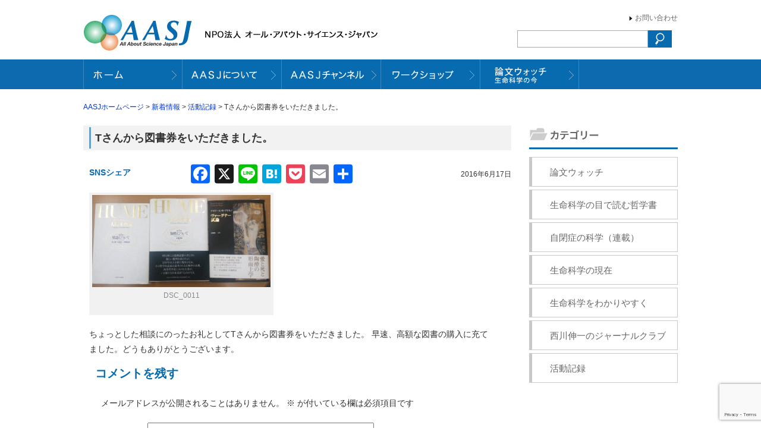

--- FILE ---
content_type: text/html; charset=UTF-8
request_url: https://aasj.jp/news/actograph/5395
body_size: 12324
content:
<!DOCTYPE html>
<!--[if IE 7]>
<html class="ie ie7" lang="ja">
<![endif]-->
<!--[if IE 8]>
<html class="ie ie8" lang="ja">
<![endif]-->
<!--[if !(IE 7) | !(IE 8)  ]><!-->
<html lang="ja">
<!--<![endif]-->
<head>
<meta charset="UTF-8" />
<meta http-equiv="Content-Type" content="text/html; charset=UTF-8" />
<meta name="ROBOTS" content="ALL" /> 
<title>Tさんから図書券をいただきました。 | AASJホームページ AASJホームページ</title>
<meta name="Author" content="NPO法人 オール・アバウト・サイエンス・ジャパン" />
<meta name="copyright" content="NPO法人 オール・アバウト・サイエンス・ジャパン" />
<link rel="stylesheet" href="https://aasj.jp/wp-content/themes/aasj/style.css?2" type="text/css" media="screen" />
<script src="https://code.jquery.com/jquery-1.9.0.js"></script>
<script src="https://code.jquery.com/jquery-migrate-1.2.1.js"></script>
<script src="https://aasj.jp/wp-content/themes/aasj/js/jTabs.js"></script>
<script src="https://aasj.jp/wp-content/themes/aasj/js/jquery.nivo.slider.pack.js"></script>
<link rel="stylesheet" href="https://aasj.jp/wp-content/themes/aasj/js/nivo-slider.css" type="text/css" media="screen" />
<link href="//netdna.bootstrapcdn.com/font-awesome/4.7.0/css/font-awesome.min.css" rel="stylesheet">
<!--[if lt IE 9]>
<script src="http://html5shiv.googlecode.com/svn/trunk/html5.js"></script>
<![endif]-->
<!--[if lt IE 9]>
<script src="http://ie7-js.googlecode.com/svn/version/2.1(beta4)/IE9.js"></script>
<![endif]-->

<script type="text/javascript">
$(window).load(function() {
$('#topimg').nivoSlider({
effect:'random',
slices:5,
animSpeed:1000, //画像が切り替わるスピード
pauseTime:3500, //画像が切り替わるまでの時間
startSlide:0, //最初に表示する画像
directionNav:false, //矢印を表示する
directionNavHide:false, //マウスを乗せたときに矢印を表示
controlNav:false, //1,2,3...
controlNavThumbs:false, //下にサムネイルを使う場合
controlNavThumbsSearch: '.jpg',
controlNavThumbsReplace: '_thumb.jpg',
keyboardNav:true, //Use left & right arrows
pauseOnHover:false, //オンマウスで画像が止まる
manualAdvance:false, //Force manual transitions
captionOpacity:0.8, //Universal caption opacity
beforeChange: function(){},
afterChange: function(){},
slideshowEnd: function(){} 
});
});
</script>
<script>
$(document).ready(function(){
$("ul.tabs").jTabs({content: ".tabs_content", animate: true});                       
});
</script>

<script>
(function($){
$(function() {

var ddmenu = '#headerNavi';

$('>ul>li',ddmenu).each(function(){

$(this).hover(
function(){
$('>ul',this).stop(true,true).slideDown(200);
$('img',this).stop(true,true).attr('src', $('img',this).attr("src").replace("_off.", "_on."));
},
function(){
$('>ul',this).stop(true,true).slideUp(100);
$('img',this).stop(true,true).attr('src', $('img',this).attr("src").replace("_on.", "_off."));
}
);
});

});
})(jQuery);

</script>

		<!-- All in One SEO 4.9.2 - aioseo.com -->
	<meta name="robots" content="max-image-preview:large" />
	<meta name="author" content="nishikawa"/>
	<meta name="keywords" content="活動記録" />
	<link rel="canonical" href="https://aasj.jp/news/actograph/5395" />
	<meta name="generator" content="All in One SEO (AIOSEO) 4.9.2" />
		<meta property="og:locale" content="ja_JP" />
		<meta property="og:site_name" content="AASJホームページ | NPO法人 オール・アバウト・サイエンス・ジャパンのホームページ" />
		<meta property="og:type" content="article" />
		<meta property="og:title" content="Tさんから図書券をいただきました。 | AASJホームページ" />
		<meta property="og:url" content="https://aasj.jp/news/actograph/5395" />
		<meta property="article:published_time" content="2016-06-17T06:15:42+00:00" />
		<meta property="article:modified_time" content="2016-06-17T06:15:42+00:00" />
		<meta name="twitter:card" content="summary" />
		<meta name="twitter:title" content="Tさんから図書券をいただきました。 | AASJホームページ" />
		<script type="application/ld+json" class="aioseo-schema">
			{"@context":"https:\/\/schema.org","@graph":[{"@type":"Article","@id":"https:\/\/aasj.jp\/news\/actograph\/5395#article","name":"T\u3055\u3093\u304b\u3089\u56f3\u66f8\u5238\u3092\u3044\u305f\u3060\u304d\u307e\u3057\u305f\u3002 | AASJ\u30db\u30fc\u30e0\u30da\u30fc\u30b8","headline":"T\u3055\u3093\u304b\u3089\u56f3\u66f8\u5238\u3092\u3044\u305f\u3060\u304d\u307e\u3057\u305f\u3002","author":{"@id":"https:\/\/aasj.jp\/author\/nishikawa#author"},"publisher":{"@id":"https:\/\/aasj.jp\/#organization"},"image":{"@type":"ImageObject","url":"https:\/\/aasj.jp\/wp-content\/uploads\/2016-06-17-15.07.48.jpg","@id":"https:\/\/aasj.jp\/news\/actograph\/5395\/#articleImage","width":4208,"height":2168,"caption":"DSC_0011"},"datePublished":"2016-06-17T15:15:42+09:00","dateModified":"2016-06-17T15:15:42+09:00","inLanguage":"ja","mainEntityOfPage":{"@id":"https:\/\/aasj.jp\/news\/actograph\/5395#webpage"},"isPartOf":{"@id":"https:\/\/aasj.jp\/news\/actograph\/5395#webpage"},"articleSection":"\u6d3b\u52d5\u8a18\u9332"},{"@type":"BreadcrumbList","@id":"https:\/\/aasj.jp\/news\/actograph\/5395#breadcrumblist","itemListElement":[{"@type":"ListItem","@id":"https:\/\/aasj.jp#listItem","position":1,"name":"Home","item":"https:\/\/aasj.jp","nextItem":{"@type":"ListItem","@id":"https:\/\/aasj.jp\/category\/news#listItem","name":"\u65b0\u7740\u60c5\u5831"}},{"@type":"ListItem","@id":"https:\/\/aasj.jp\/category\/news#listItem","position":2,"name":"\u65b0\u7740\u60c5\u5831","item":"https:\/\/aasj.jp\/category\/news","nextItem":{"@type":"ListItem","@id":"https:\/\/aasj.jp\/category\/news\/actograph#listItem","name":"\u6d3b\u52d5\u8a18\u9332"},"previousItem":{"@type":"ListItem","@id":"https:\/\/aasj.jp#listItem","name":"Home"}},{"@type":"ListItem","@id":"https:\/\/aasj.jp\/category\/news\/actograph#listItem","position":3,"name":"\u6d3b\u52d5\u8a18\u9332","item":"https:\/\/aasj.jp\/category\/news\/actograph","nextItem":{"@type":"ListItem","@id":"https:\/\/aasj.jp\/news\/actograph\/5395#listItem","name":"T\u3055\u3093\u304b\u3089\u56f3\u66f8\u5238\u3092\u3044\u305f\u3060\u304d\u307e\u3057\u305f\u3002"},"previousItem":{"@type":"ListItem","@id":"https:\/\/aasj.jp\/category\/news#listItem","name":"\u65b0\u7740\u60c5\u5831"}},{"@type":"ListItem","@id":"https:\/\/aasj.jp\/news\/actograph\/5395#listItem","position":4,"name":"T\u3055\u3093\u304b\u3089\u56f3\u66f8\u5238\u3092\u3044\u305f\u3060\u304d\u307e\u3057\u305f\u3002","previousItem":{"@type":"ListItem","@id":"https:\/\/aasj.jp\/category\/news\/actograph#listItem","name":"\u6d3b\u52d5\u8a18\u9332"}}]},{"@type":"Organization","@id":"https:\/\/aasj.jp\/#organization","name":"AASJ\u30db\u30fc\u30e0\u30da\u30fc\u30b8","description":"NPO\u6cd5\u4eba \u30aa\u30fc\u30eb\u30fb\u30a2\u30d0\u30a6\u30c8\u30fb\u30b5\u30a4\u30a8\u30f3\u30b9\u30fb\u30b8\u30e3\u30d1\u30f3\u306e\u30db\u30fc\u30e0\u30da\u30fc\u30b8","url":"https:\/\/aasj.jp\/"},{"@type":"Person","@id":"https:\/\/aasj.jp\/author\/nishikawa#author","url":"https:\/\/aasj.jp\/author\/nishikawa","name":"nishikawa"},{"@type":"WebPage","@id":"https:\/\/aasj.jp\/news\/actograph\/5395#webpage","url":"https:\/\/aasj.jp\/news\/actograph\/5395","name":"T\u3055\u3093\u304b\u3089\u56f3\u66f8\u5238\u3092\u3044\u305f\u3060\u304d\u307e\u3057\u305f\u3002 | AASJ\u30db\u30fc\u30e0\u30da\u30fc\u30b8","inLanguage":"ja","isPartOf":{"@id":"https:\/\/aasj.jp\/#website"},"breadcrumb":{"@id":"https:\/\/aasj.jp\/news\/actograph\/5395#breadcrumblist"},"author":{"@id":"https:\/\/aasj.jp\/author\/nishikawa#author"},"creator":{"@id":"https:\/\/aasj.jp\/author\/nishikawa#author"},"datePublished":"2016-06-17T15:15:42+09:00","dateModified":"2016-06-17T15:15:42+09:00"},{"@type":"WebSite","@id":"https:\/\/aasj.jp\/#website","url":"https:\/\/aasj.jp\/","name":"AASJ\u30db\u30fc\u30e0\u30da\u30fc\u30b8","description":"NPO\u6cd5\u4eba \u30aa\u30fc\u30eb\u30fb\u30a2\u30d0\u30a6\u30c8\u30fb\u30b5\u30a4\u30a8\u30f3\u30b9\u30fb\u30b8\u30e3\u30d1\u30f3\u306e\u30db\u30fc\u30e0\u30da\u30fc\u30b8","inLanguage":"ja","publisher":{"@id":"https:\/\/aasj.jp\/#organization"}}]}
		</script>
		<!-- All in One SEO -->

<link rel='dns-prefetch' href='//static.addtoany.com' />
<link rel='dns-prefetch' href='//cdnjs.cloudflare.com' />
<link rel="alternate" type="application/rss+xml" title="AASJホームページ &raquo; Tさんから図書券をいただきました。 のコメントのフィード" href="https://aasj.jp/news/actograph/5395/feed" />
<link rel="alternate" title="oEmbed (JSON)" type="application/json+oembed" href="https://aasj.jp/wp-json/oembed/1.0/embed?url=https%3A%2F%2Faasj.jp%2Fnews%2Factograph%2F5395" />
<link rel="alternate" title="oEmbed (XML)" type="text/xml+oembed" href="https://aasj.jp/wp-json/oembed/1.0/embed?url=https%3A%2F%2Faasj.jp%2Fnews%2Factograph%2F5395&#038;format=xml" />
<style id='wp-img-auto-sizes-contain-inline-css' type='text/css'>
img:is([sizes=auto i],[sizes^="auto," i]){contain-intrinsic-size:3000px 1500px}
/*# sourceURL=wp-img-auto-sizes-contain-inline-css */
</style>
<style id='wp-emoji-styles-inline-css' type='text/css'>

	img.wp-smiley, img.emoji {
		display: inline !important;
		border: none !important;
		box-shadow: none !important;
		height: 1em !important;
		width: 1em !important;
		margin: 0 0.07em !important;
		vertical-align: -0.1em !important;
		background: none !important;
		padding: 0 !important;
	}
/*# sourceURL=wp-emoji-styles-inline-css */
</style>
<style id='wp-block-library-inline-css' type='text/css'>
:root{--wp-block-synced-color:#7a00df;--wp-block-synced-color--rgb:122,0,223;--wp-bound-block-color:var(--wp-block-synced-color);--wp-editor-canvas-background:#ddd;--wp-admin-theme-color:#007cba;--wp-admin-theme-color--rgb:0,124,186;--wp-admin-theme-color-darker-10:#006ba1;--wp-admin-theme-color-darker-10--rgb:0,107,160.5;--wp-admin-theme-color-darker-20:#005a87;--wp-admin-theme-color-darker-20--rgb:0,90,135;--wp-admin-border-width-focus:2px}@media (min-resolution:192dpi){:root{--wp-admin-border-width-focus:1.5px}}.wp-element-button{cursor:pointer}:root .has-very-light-gray-background-color{background-color:#eee}:root .has-very-dark-gray-background-color{background-color:#313131}:root .has-very-light-gray-color{color:#eee}:root .has-very-dark-gray-color{color:#313131}:root .has-vivid-green-cyan-to-vivid-cyan-blue-gradient-background{background:linear-gradient(135deg,#00d084,#0693e3)}:root .has-purple-crush-gradient-background{background:linear-gradient(135deg,#34e2e4,#4721fb 50%,#ab1dfe)}:root .has-hazy-dawn-gradient-background{background:linear-gradient(135deg,#faaca8,#dad0ec)}:root .has-subdued-olive-gradient-background{background:linear-gradient(135deg,#fafae1,#67a671)}:root .has-atomic-cream-gradient-background{background:linear-gradient(135deg,#fdd79a,#004a59)}:root .has-nightshade-gradient-background{background:linear-gradient(135deg,#330968,#31cdcf)}:root .has-midnight-gradient-background{background:linear-gradient(135deg,#020381,#2874fc)}:root{--wp--preset--font-size--normal:16px;--wp--preset--font-size--huge:42px}.has-regular-font-size{font-size:1em}.has-larger-font-size{font-size:2.625em}.has-normal-font-size{font-size:var(--wp--preset--font-size--normal)}.has-huge-font-size{font-size:var(--wp--preset--font-size--huge)}.has-text-align-center{text-align:center}.has-text-align-left{text-align:left}.has-text-align-right{text-align:right}.has-fit-text{white-space:nowrap!important}#end-resizable-editor-section{display:none}.aligncenter{clear:both}.items-justified-left{justify-content:flex-start}.items-justified-center{justify-content:center}.items-justified-right{justify-content:flex-end}.items-justified-space-between{justify-content:space-between}.screen-reader-text{border:0;clip-path:inset(50%);height:1px;margin:-1px;overflow:hidden;padding:0;position:absolute;width:1px;word-wrap:normal!important}.screen-reader-text:focus{background-color:#ddd;clip-path:none;color:#444;display:block;font-size:1em;height:auto;left:5px;line-height:normal;padding:15px 23px 14px;text-decoration:none;top:5px;width:auto;z-index:100000}html :where(.has-border-color){border-style:solid}html :where([style*=border-top-color]){border-top-style:solid}html :where([style*=border-right-color]){border-right-style:solid}html :where([style*=border-bottom-color]){border-bottom-style:solid}html :where([style*=border-left-color]){border-left-style:solid}html :where([style*=border-width]){border-style:solid}html :where([style*=border-top-width]){border-top-style:solid}html :where([style*=border-right-width]){border-right-style:solid}html :where([style*=border-bottom-width]){border-bottom-style:solid}html :where([style*=border-left-width]){border-left-style:solid}html :where(img[class*=wp-image-]){height:auto;max-width:100%}:where(figure){margin:0 0 1em}html :where(.is-position-sticky){--wp-admin--admin-bar--position-offset:var(--wp-admin--admin-bar--height,0px)}@media screen and (max-width:600px){html :where(.is-position-sticky){--wp-admin--admin-bar--position-offset:0px}}

/*# sourceURL=wp-block-library-inline-css */
</style><style id='global-styles-inline-css' type='text/css'>
:root{--wp--preset--aspect-ratio--square: 1;--wp--preset--aspect-ratio--4-3: 4/3;--wp--preset--aspect-ratio--3-4: 3/4;--wp--preset--aspect-ratio--3-2: 3/2;--wp--preset--aspect-ratio--2-3: 2/3;--wp--preset--aspect-ratio--16-9: 16/9;--wp--preset--aspect-ratio--9-16: 9/16;--wp--preset--color--black: #000000;--wp--preset--color--cyan-bluish-gray: #abb8c3;--wp--preset--color--white: #ffffff;--wp--preset--color--pale-pink: #f78da7;--wp--preset--color--vivid-red: #cf2e2e;--wp--preset--color--luminous-vivid-orange: #ff6900;--wp--preset--color--luminous-vivid-amber: #fcb900;--wp--preset--color--light-green-cyan: #7bdcb5;--wp--preset--color--vivid-green-cyan: #00d084;--wp--preset--color--pale-cyan-blue: #8ed1fc;--wp--preset--color--vivid-cyan-blue: #0693e3;--wp--preset--color--vivid-purple: #9b51e0;--wp--preset--gradient--vivid-cyan-blue-to-vivid-purple: linear-gradient(135deg,rgb(6,147,227) 0%,rgb(155,81,224) 100%);--wp--preset--gradient--light-green-cyan-to-vivid-green-cyan: linear-gradient(135deg,rgb(122,220,180) 0%,rgb(0,208,130) 100%);--wp--preset--gradient--luminous-vivid-amber-to-luminous-vivid-orange: linear-gradient(135deg,rgb(252,185,0) 0%,rgb(255,105,0) 100%);--wp--preset--gradient--luminous-vivid-orange-to-vivid-red: linear-gradient(135deg,rgb(255,105,0) 0%,rgb(207,46,46) 100%);--wp--preset--gradient--very-light-gray-to-cyan-bluish-gray: linear-gradient(135deg,rgb(238,238,238) 0%,rgb(169,184,195) 100%);--wp--preset--gradient--cool-to-warm-spectrum: linear-gradient(135deg,rgb(74,234,220) 0%,rgb(151,120,209) 20%,rgb(207,42,186) 40%,rgb(238,44,130) 60%,rgb(251,105,98) 80%,rgb(254,248,76) 100%);--wp--preset--gradient--blush-light-purple: linear-gradient(135deg,rgb(255,206,236) 0%,rgb(152,150,240) 100%);--wp--preset--gradient--blush-bordeaux: linear-gradient(135deg,rgb(254,205,165) 0%,rgb(254,45,45) 50%,rgb(107,0,62) 100%);--wp--preset--gradient--luminous-dusk: linear-gradient(135deg,rgb(255,203,112) 0%,rgb(199,81,192) 50%,rgb(65,88,208) 100%);--wp--preset--gradient--pale-ocean: linear-gradient(135deg,rgb(255,245,203) 0%,rgb(182,227,212) 50%,rgb(51,167,181) 100%);--wp--preset--gradient--electric-grass: linear-gradient(135deg,rgb(202,248,128) 0%,rgb(113,206,126) 100%);--wp--preset--gradient--midnight: linear-gradient(135deg,rgb(2,3,129) 0%,rgb(40,116,252) 100%);--wp--preset--font-size--small: 13px;--wp--preset--font-size--medium: 20px;--wp--preset--font-size--large: 36px;--wp--preset--font-size--x-large: 42px;--wp--preset--spacing--20: 0.44rem;--wp--preset--spacing--30: 0.67rem;--wp--preset--spacing--40: 1rem;--wp--preset--spacing--50: 1.5rem;--wp--preset--spacing--60: 2.25rem;--wp--preset--spacing--70: 3.38rem;--wp--preset--spacing--80: 5.06rem;--wp--preset--shadow--natural: 6px 6px 9px rgba(0, 0, 0, 0.2);--wp--preset--shadow--deep: 12px 12px 50px rgba(0, 0, 0, 0.4);--wp--preset--shadow--sharp: 6px 6px 0px rgba(0, 0, 0, 0.2);--wp--preset--shadow--outlined: 6px 6px 0px -3px rgb(255, 255, 255), 6px 6px rgb(0, 0, 0);--wp--preset--shadow--crisp: 6px 6px 0px rgb(0, 0, 0);}:where(.is-layout-flex){gap: 0.5em;}:where(.is-layout-grid){gap: 0.5em;}body .is-layout-flex{display: flex;}.is-layout-flex{flex-wrap: wrap;align-items: center;}.is-layout-flex > :is(*, div){margin: 0;}body .is-layout-grid{display: grid;}.is-layout-grid > :is(*, div){margin: 0;}:where(.wp-block-columns.is-layout-flex){gap: 2em;}:where(.wp-block-columns.is-layout-grid){gap: 2em;}:where(.wp-block-post-template.is-layout-flex){gap: 1.25em;}:where(.wp-block-post-template.is-layout-grid){gap: 1.25em;}.has-black-color{color: var(--wp--preset--color--black) !important;}.has-cyan-bluish-gray-color{color: var(--wp--preset--color--cyan-bluish-gray) !important;}.has-white-color{color: var(--wp--preset--color--white) !important;}.has-pale-pink-color{color: var(--wp--preset--color--pale-pink) !important;}.has-vivid-red-color{color: var(--wp--preset--color--vivid-red) !important;}.has-luminous-vivid-orange-color{color: var(--wp--preset--color--luminous-vivid-orange) !important;}.has-luminous-vivid-amber-color{color: var(--wp--preset--color--luminous-vivid-amber) !important;}.has-light-green-cyan-color{color: var(--wp--preset--color--light-green-cyan) !important;}.has-vivid-green-cyan-color{color: var(--wp--preset--color--vivid-green-cyan) !important;}.has-pale-cyan-blue-color{color: var(--wp--preset--color--pale-cyan-blue) !important;}.has-vivid-cyan-blue-color{color: var(--wp--preset--color--vivid-cyan-blue) !important;}.has-vivid-purple-color{color: var(--wp--preset--color--vivid-purple) !important;}.has-black-background-color{background-color: var(--wp--preset--color--black) !important;}.has-cyan-bluish-gray-background-color{background-color: var(--wp--preset--color--cyan-bluish-gray) !important;}.has-white-background-color{background-color: var(--wp--preset--color--white) !important;}.has-pale-pink-background-color{background-color: var(--wp--preset--color--pale-pink) !important;}.has-vivid-red-background-color{background-color: var(--wp--preset--color--vivid-red) !important;}.has-luminous-vivid-orange-background-color{background-color: var(--wp--preset--color--luminous-vivid-orange) !important;}.has-luminous-vivid-amber-background-color{background-color: var(--wp--preset--color--luminous-vivid-amber) !important;}.has-light-green-cyan-background-color{background-color: var(--wp--preset--color--light-green-cyan) !important;}.has-vivid-green-cyan-background-color{background-color: var(--wp--preset--color--vivid-green-cyan) !important;}.has-pale-cyan-blue-background-color{background-color: var(--wp--preset--color--pale-cyan-blue) !important;}.has-vivid-cyan-blue-background-color{background-color: var(--wp--preset--color--vivid-cyan-blue) !important;}.has-vivid-purple-background-color{background-color: var(--wp--preset--color--vivid-purple) !important;}.has-black-border-color{border-color: var(--wp--preset--color--black) !important;}.has-cyan-bluish-gray-border-color{border-color: var(--wp--preset--color--cyan-bluish-gray) !important;}.has-white-border-color{border-color: var(--wp--preset--color--white) !important;}.has-pale-pink-border-color{border-color: var(--wp--preset--color--pale-pink) !important;}.has-vivid-red-border-color{border-color: var(--wp--preset--color--vivid-red) !important;}.has-luminous-vivid-orange-border-color{border-color: var(--wp--preset--color--luminous-vivid-orange) !important;}.has-luminous-vivid-amber-border-color{border-color: var(--wp--preset--color--luminous-vivid-amber) !important;}.has-light-green-cyan-border-color{border-color: var(--wp--preset--color--light-green-cyan) !important;}.has-vivid-green-cyan-border-color{border-color: var(--wp--preset--color--vivid-green-cyan) !important;}.has-pale-cyan-blue-border-color{border-color: var(--wp--preset--color--pale-cyan-blue) !important;}.has-vivid-cyan-blue-border-color{border-color: var(--wp--preset--color--vivid-cyan-blue) !important;}.has-vivid-purple-border-color{border-color: var(--wp--preset--color--vivid-purple) !important;}.has-vivid-cyan-blue-to-vivid-purple-gradient-background{background: var(--wp--preset--gradient--vivid-cyan-blue-to-vivid-purple) !important;}.has-light-green-cyan-to-vivid-green-cyan-gradient-background{background: var(--wp--preset--gradient--light-green-cyan-to-vivid-green-cyan) !important;}.has-luminous-vivid-amber-to-luminous-vivid-orange-gradient-background{background: var(--wp--preset--gradient--luminous-vivid-amber-to-luminous-vivid-orange) !important;}.has-luminous-vivid-orange-to-vivid-red-gradient-background{background: var(--wp--preset--gradient--luminous-vivid-orange-to-vivid-red) !important;}.has-very-light-gray-to-cyan-bluish-gray-gradient-background{background: var(--wp--preset--gradient--very-light-gray-to-cyan-bluish-gray) !important;}.has-cool-to-warm-spectrum-gradient-background{background: var(--wp--preset--gradient--cool-to-warm-spectrum) !important;}.has-blush-light-purple-gradient-background{background: var(--wp--preset--gradient--blush-light-purple) !important;}.has-blush-bordeaux-gradient-background{background: var(--wp--preset--gradient--blush-bordeaux) !important;}.has-luminous-dusk-gradient-background{background: var(--wp--preset--gradient--luminous-dusk) !important;}.has-pale-ocean-gradient-background{background: var(--wp--preset--gradient--pale-ocean) !important;}.has-electric-grass-gradient-background{background: var(--wp--preset--gradient--electric-grass) !important;}.has-midnight-gradient-background{background: var(--wp--preset--gradient--midnight) !important;}.has-small-font-size{font-size: var(--wp--preset--font-size--small) !important;}.has-medium-font-size{font-size: var(--wp--preset--font-size--medium) !important;}.has-large-font-size{font-size: var(--wp--preset--font-size--large) !important;}.has-x-large-font-size{font-size: var(--wp--preset--font-size--x-large) !important;}
/*# sourceURL=global-styles-inline-css */
</style>

<style id='classic-theme-styles-inline-css' type='text/css'>
/*! This file is auto-generated */
.wp-block-button__link{color:#fff;background-color:#32373c;border-radius:9999px;box-shadow:none;text-decoration:none;padding:calc(.667em + 2px) calc(1.333em + 2px);font-size:1.125em}.wp-block-file__button{background:#32373c;color:#fff;text-decoration:none}
/*# sourceURL=/wp-includes/css/classic-themes.min.css */
</style>
<link rel='stylesheet' id='wp-pagenavi-css' href='https://aasj.jp/wp-content/plugins/wp-pagenavi/pagenavi-css.css?ver=2.70' type='text/css' media='all' />
<link rel='stylesheet' id='addtoany-css' href='https://aasj.jp/wp-content/plugins/add-to-any/addtoany.min.css?ver=1.16' type='text/css' media='all' />
<style id='addtoany-inline-css' type='text/css'>
#main .text{position:relative;}
.addtoany_share_save_container.addtoany_content.addtoany_content_top {
                position: absolute;
                display: flex;
                align-items: center;
                margin: -16px 0 0;
                transform: translateY(-100%);
            }

            .addtoany_share_save_container.addtoany_content.addtoany_content_top .addtoany_header {
                margin: 0 .5em 0 0;
                color: #0d6aae;
                font-weight: bold;
            }

.addtoany_share_save_container.addtoany_content.addtoany_content_top a span {
    vertical-align: middle;
}

.fb_iframe_widget iframe{top:8px;}
/*# sourceURL=addtoany-inline-css */
</style>
<script type="text/javascript" id="addtoany-core-js-before">
/* <![CDATA[ */
window.a2a_config=window.a2a_config||{};a2a_config.callbacks=[];a2a_config.overlays=[];a2a_config.templates={};a2a_localize = {
	Share: "共有",
	Save: "ブックマーク",
	Subscribe: "購読",
	Email: "メール",
	Bookmark: "ブックマーク",
	ShowAll: "すべて表示する",
	ShowLess: "小さく表示する",
	FindServices: "サービスを探す",
	FindAnyServiceToAddTo: "追加するサービスを今すぐ探す",
	PoweredBy: "Powered by",
	ShareViaEmail: "メールでシェアする",
	SubscribeViaEmail: "メールで購読する",
	BookmarkInYourBrowser: "ブラウザにブックマーク",
	BookmarkInstructions: "このページをブックマークするには、 Ctrl+D または \u2318+D を押下。",
	AddToYourFavorites: "お気に入りに追加",
	SendFromWebOrProgram: "任意のメールアドレスまたはメールプログラムから送信",
	EmailProgram: "メールプログラム",
	More: "詳細&#8230;",
	ThanksForSharing: "共有ありがとうございます !",
	ThanksForFollowing: "フォローありがとうございます !"
};


//# sourceURL=addtoany-core-js-before
/* ]]> */
</script>
<script type="text/javascript" defer src="https://static.addtoany.com/menu/page.js" id="addtoany-core-js"></script>
<script type="text/javascript" src="https://aasj.jp/wp-includes/js/jquery/jquery.min.js?ver=3.7.1" id="jquery-core-js"></script>
<script type="text/javascript" src="https://aasj.jp/wp-includes/js/jquery/jquery-migrate.min.js?ver=3.4.1" id="jquery-migrate-js"></script>
<script type="text/javascript" defer src="https://aasj.jp/wp-content/plugins/add-to-any/addtoany.min.js?ver=1.1" id="addtoany-jquery-js"></script>
<script type="text/javascript" src="//cdnjs.cloudflare.com/ajax/libs/jquery-easing/1.4.1/jquery.easing.min.js?ver=6.9" id="jquery-easing-js"></script>
<link rel="https://api.w.org/" href="https://aasj.jp/wp-json/" /><link rel="alternate" title="JSON" type="application/json" href="https://aasj.jp/wp-json/wp/v2/posts/5395" /><link rel="EditURI" type="application/rsd+xml" title="RSD" href="https://aasj.jp/xmlrpc.php?rsd" />
<meta name="generator" content="WordPress 6.9" />
<link rel='shortlink' href='https://aasj.jp/?p=5395' />
<link rel="icon" href="https://aasj.jp/wp-content/uploads/cropped-favicon-32x32.png" sizes="32x32" />
<link rel="icon" href="https://aasj.jp/wp-content/uploads/cropped-favicon-192x192.png" sizes="192x192" />
<link rel="apple-touch-icon" href="https://aasj.jp/wp-content/uploads/cropped-favicon-180x180.png" />
<meta name="msapplication-TileImage" content="https://aasj.jp/wp-content/uploads/cropped-favicon-270x270.png" />
<!-- Google Tag Manager -->
<script>(function(w,d,s,l,i){w[l]=w[l]||[];w[l].push({'gtm.start':
new Date().getTime(),event:'gtm.js'});var f=d.getElementsByTagName(s)[0],
j=d.createElement(s),dl=l!='dataLayer'?'&l='+l:'';j.async=true;j.src=
'https://www.googletagmanager.com/gtm.js?id='+i+dl;f.parentNode.insertBefore(j,f);
})(window,document,'script','dataLayer','GTM-PSQXBP6');</script>
<!-- End Google Tag Manager -->
<link rel='stylesheet' id='gglcptch-css' href='https://aasj.jp/wp-content/plugins/google-captcha/css/gglcptch.css?ver=1.85' type='text/css' media='all' />
</head>

<body>
<!-- Google Tag Manager (noscript) -->
<noscript><iframe src="https://www.googletagmanager.com/ns.html?id=GTM-PSQXBP6"
height="0" width="0" style="display:none;visibility:hidden"></iframe></noscript>
<!-- End Google Tag Manager (noscript) -->
<header id="pagetop"><a href="https://aasj.jp"><img src="https://aasj.jp/wp-content/themes/aasj/img/hd_logo.jpg" alt="NPO法人 オール・アバウト・サイエンス・ジャパン" border="0" class="logo" /></a>
<ul><li><a href="https://aasj.jp/contact.html">お問い合わせ</a></li>
</ul>
<div id="searchBox"><form action="https://aasj.jp/" method="get">
<input type="text" name="s" class="search_box"><input type="image" src="https://aasj.jp/wp-content/themes/aasj/img/search_btn.gif" onMouseOver="this.src='https://aasj.jp/wp-content/themes/aasj/img/search_btn.gif'" onMouseOut="this.src='https://aasj.jp/wp-content/themes/aasj/img/search_btn.gif" width="40" height="29" alt="検索">
</form></div>
</header>

<nav id="headerNavi">
<ul>
<li><a href="https://aasj.jp"><img src="https://aasj.jp/wp-content/themes/aasj/img/hn_home.gif" alt="ホーム" border="0" /></a></li>
<li><a href="https://aasj.jp/about.html"><img src="https://aasj.jp/wp-content/themes/aasj/img/hn_about.gif" alt="AASJについて" width="167" height="50" border="0" /></a></li>

<li><a href="#"><img src="https://aasj.jp/wp-content/themes/aasj/img/hn_channel.gif" alt="AASJチャンネル" border="0" /></a>
<ul>
<!--<li><a href="http://ch.nicovideo.jp/aasj" target="_blank">ニコニコチャンネル</a></li>-->
<li><a href="https://www.youtube.com/channel/UCrUx4EiHsTRpuKnElG3QDVA" target="_blank">YouTubeチャンネル</a></li>
<li><a href="https://www.youtube.com/channel/UC1WeyfqdOM5GYCm7QObRpjQ/featured" target="_blank">西川伸一の<br>ジャーナルクラブ</a></li>
	
<!--<li><a href="https://freshlive.tv/aasj/" target="_blank">FRESH!チャンネル</a></li>-->
</ul>
</li>
<li><a href="https://aasj.jp/workshop.html"><img src="https://aasj.jp/wp-content/themes/aasj/img/hn_workshop.gif" alt="出張ワークショップ" border="0" /></a></li>
<li><a href="https://aasj.jp/watch.html"><img src="https://aasj.jp/wp-content/themes/aasj/img/hn_watch.gif" alt="論文ウォッチ" width="166" height="50" border="0" /></a></li>
<!--<li><a href="https://aasj.jp/media.html"><img src="https://aasj.jp/wp-content/themes/aasj/img/hn_media.gif" alt="メディア情報" width="166" height="50" border="0" /></a></li>-->
</ul>
</nav>








<div id="frame">

<div class="kuzu"><a title="Go to AASJホームページ." href="https://aasj.jp" class="home">AASJホームページ</a> &gt; <a title="Go to the 新着情報 category archives." href="https://aasj.jp/category/news" class="taxonomy category">新着情報</a> &gt; <a title="Go to the 活動記録 category archives." href="https://aasj.jp/category/news/actograph" class="taxonomy category">活動記録</a> &gt; Tさんから図書券をいただきました。</div>
<div id="main">


<div id="mainBox">
	<div id="diary">
			<div class="post-5395 post type-post status-publish format-standard hentry category-actograph" id="post-5395">

<h2>Tさんから図書券をいただきました。</h2>

			<div class="date"><div id=date>2016年6月17日</div>
</div>


			<div class="text">
				<div class="addtoany_share_save_container addtoany_content addtoany_content_top"><div class="addtoany_header">SNSシェア</div><div class="a2a_kit a2a_kit_size_32 addtoany_list" data-a2a-url="https://aasj.jp/news/actograph/5395" data-a2a-title="Tさんから図書券をいただきました。"><a class="a2a_button_facebook_like addtoany_special_service" data-href="https://aasj.jp/news/actograph/5395"></a><a class="a2a_button_facebook" href="https://www.addtoany.com/add_to/facebook?linkurl=https%3A%2F%2Faasj.jp%2Fnews%2Factograph%2F5395&amp;linkname=T%E3%81%95%E3%82%93%E3%81%8B%E3%82%89%E5%9B%B3%E6%9B%B8%E5%88%B8%E3%82%92%E3%81%84%E3%81%9F%E3%81%A0%E3%81%8D%E3%81%BE%E3%81%97%E3%81%9F%E3%80%82" title="Facebook" rel="nofollow noopener" target="_blank"></a><a class="a2a_button_x" href="https://www.addtoany.com/add_to/x?linkurl=https%3A%2F%2Faasj.jp%2Fnews%2Factograph%2F5395&amp;linkname=T%E3%81%95%E3%82%93%E3%81%8B%E3%82%89%E5%9B%B3%E6%9B%B8%E5%88%B8%E3%82%92%E3%81%84%E3%81%9F%E3%81%A0%E3%81%8D%E3%81%BE%E3%81%97%E3%81%9F%E3%80%82" title="X" rel="nofollow noopener" target="_blank"></a><a class="a2a_button_line" href="https://www.addtoany.com/add_to/line?linkurl=https%3A%2F%2Faasj.jp%2Fnews%2Factograph%2F5395&amp;linkname=T%E3%81%95%E3%82%93%E3%81%8B%E3%82%89%E5%9B%B3%E6%9B%B8%E5%88%B8%E3%82%92%E3%81%84%E3%81%9F%E3%81%A0%E3%81%8D%E3%81%BE%E3%81%97%E3%81%9F%E3%80%82" title="Line" rel="nofollow noopener" target="_blank"></a><a class="a2a_button_hatena" href="https://www.addtoany.com/add_to/hatena?linkurl=https%3A%2F%2Faasj.jp%2Fnews%2Factograph%2F5395&amp;linkname=T%E3%81%95%E3%82%93%E3%81%8B%E3%82%89%E5%9B%B3%E6%9B%B8%E5%88%B8%E3%82%92%E3%81%84%E3%81%9F%E3%81%A0%E3%81%8D%E3%81%BE%E3%81%97%E3%81%9F%E3%80%82" title="Hatena" rel="nofollow noopener" target="_blank"></a><a class="a2a_button_pocket" href="https://www.addtoany.com/add_to/pocket?linkurl=https%3A%2F%2Faasj.jp%2Fnews%2Factograph%2F5395&amp;linkname=T%E3%81%95%E3%82%93%E3%81%8B%E3%82%89%E5%9B%B3%E6%9B%B8%E5%88%B8%E3%82%92%E3%81%84%E3%81%9F%E3%81%A0%E3%81%8D%E3%81%BE%E3%81%97%E3%81%9F%E3%80%82" title="Pocket" rel="nofollow noopener" target="_blank"></a><a class="a2a_button_email" href="https://www.addtoany.com/add_to/email?linkurl=https%3A%2F%2Faasj.jp%2Fnews%2Factograph%2F5395&amp;linkname=T%E3%81%95%E3%82%93%E3%81%8B%E3%82%89%E5%9B%B3%E6%9B%B8%E5%88%B8%E3%82%92%E3%81%84%E3%81%9F%E3%81%A0%E3%81%8D%E3%81%BE%E3%81%97%E3%81%9F%E3%80%82" title="Email" rel="nofollow noopener" target="_blank"></a><a class="a2a_dd addtoany_share_save addtoany_share" href="https://www.addtoany.com/share"></a></div></div><div id="attachment_5396" style="width: 310px" class="wp-caption alignnone"><a href="https://aasj.jp/wp-content/uploads/2016-06-17-15.07.48.jpg"><img decoding="async" aria-describedby="caption-attachment-5396" src="https://aasj.jp/wp-content/uploads/2016-06-17-15.07.48-300x155.jpg" alt="DSC_0011" width="300" height="155" class="size-medium wp-image-5396" srcset="https://aasj.jp/wp-content/uploads/2016-06-17-15.07.48-300x155.jpg 300w, https://aasj.jp/wp-content/uploads/2016-06-17-15.07.48-768x396.jpg 768w, https://aasj.jp/wp-content/uploads/2016-06-17-15.07.48-1024x528.jpg 1024w" sizes="(max-width: 300px) 100vw, 300px" /></a><p id="caption-attachment-5396" class="wp-caption-text">DSC_0011</p></div>

ちょっとした相談にのったお礼としてTさんから図書券をいただきました。
早速、高額な図書の購入に充てました。どうもありがとうございます。
				                
<div id="comments" class="comments-area">

				<div id="respond" class="comment-respond">
		<h3 id="reply-title" class="comment-reply-title">コメントを残す <small><a rel="nofollow" id="cancel-comment-reply-link" href="/news/actograph/5395#respond" style="display:none;">コメントをキャンセル</a></small></h3><form action="https://aasj.jp/wp-comments-post.php" method="post" id="commentform" class="comment-form"><p class="comment-notes"><span id="email-notes">メールアドレスが公開されることはありません。</span> <span class="required-field-message"><span class="required">※</span> が付いている欄は必須項目です</span></p><p class="comment-form-comment"><label for="comment">コメント <span class="required">※</span></label> <textarea id="comment" name="comment" cols="45" rows="8" maxlength="65525" required="required"></textarea></p><p class="comment-form-author"><label for="author">名前</label> <span class="required">*</span><input id="author" name="author" type="text" value="" size="30" /></p>
<p class="comment-form-email"><label for="email">メール</label> <span class="required">*</span><input id="email" name="email" type="text" value="" size="30" /></p>

<div class="gglcptch gglcptch_v3"><input type="hidden" id="g-recaptcha-response" name="g-recaptcha-response" /><br /><div class="gglcptch_error_text">reCaptcha の認証期間が終了しました。ページを再読み込みしてください。</div></div><p class="form-submit"><input name="submit" type="submit" id="submit" class="submit" value="コメントを送信" /> <input type='hidden' name='comment_post_ID' value='5395' id='comment_post_ID' />
<input type='hidden' name='comment_parent' id='comment_parent' value='0' />
</p><p style="display: none;"><input type="hidden" id="akismet_comment_nonce" name="akismet_comment_nonce" value="93e6e40105" /></p><p style="display: none !important;" class="akismet-fields-container" data-prefix="ak_"><label>&#916;<textarea name="ak_hp_textarea" cols="45" rows="8" maxlength="100"></textarea></label><input type="hidden" id="ak_js_1" name="ak_js" value="12"/><script>document.getElementById( "ak_js_1" ).setAttribute( "value", ( new Date() ).getTime() );</script></p></form>	</div><!-- #respond -->
	
</div><!-- #comments -->				</div>
</div>

	

<hr />
		<div align="left" class="toback" style="margin-top:20px;"><a href="javascript:history.back()">&lt;&lt;戻る</a></div>
</div>
</div>



<div id="side">
<picture>
<source media="(max-width:599px)" srcset="https://aasj.jp/wp-content/themes/aasj/img/side_bar_sp.gif 1x,https://aasj.jp/wp-content/themes/aasj/img/side_bar_sp@2x.gif 2x" />
<img src="https://aasj.jp/wp-content/themes/aasj/img/side_bar.gif" border="0" class="bn" />
</picture>
<ul id="sideMenu">
<li id="smWatch"><a href="https://aasj.jp/watch.html">論文ウォッチ</a></li>
<li id="smPhilosophy"><a href="https://aasj.jp/philosophy.html">生命科学の目で読む哲学書</a></li>
<li id="smAutism-science"><a href="https://aasj.jp/autism-science.html">自閉症の科学（連載）</a></li>
<li id="smLifescience-current"><a href="https://aasj.jp/lifescience-current.html">生命科学の現在</a></li>
<li id="smLifescience-easily"><a href="https://aasj.jp/lifescience-easily.html">生命科学をわかりやすく</a></li>
<li><a href="https://www.youtube.com/channel/UC1WeyfqdOM5GYCm7QObRpjQ/featured" target="_blank">西川伸一のジャーナルクラブ</a></li>
<li id="smActograph"><a href="https://aasj.jp/category/actograph">活動記録</a></li>
</ul>
</div>


<!-- side End -->
</div>

<div class="clear"></div>
<!-- main end -->
</div>

<!-- frame end -->
</div>

<div id="toPagetop"><a href="#pagetop"><img src="https://aasj.jp/wp-content/themes/aasj/img/topagetop.gif" border="0" /></a></div>
<footer>
<div id="ftBody">
<ul>
<li><a href="https://aasj.jp">ホーム</a></li>
<li><a href="https://aasj.jp/about.html">AASJについて</a></li>
<li><a href="https://www.youtube.com/channel/UCrUx4EiHsTRpuKnElG3QDVA" target="_blank">AASJチャンネル</a></li>
<li><a href="https://aasj.jp/workshop.html">ワークショップ</a></li>
<li><a href="https://aasj.jp/watch.html">論文ウォッチ</a></li><!--
<li><a href="https://aasj.jp/books.html">おすすめ書籍</a></li>-->
</ul>
<ul>
<li><a href="https://aasj.jp/category/news">新着情報一覧</a></li><!--
<li><a href="https://aasj.jp/media.html">メディア情報</a></li>
<li><a href="https://aasj.jp/seminar.html">セミナー情報</a></li>-->
<li><a href="https://aasj.jp/philosophy.html">生命科学の目で読む哲学書</a></li>
<li><a href="https://www.youtube.com/channel/UC1WeyfqdOM5GYCm7QObRpjQ/featured" target="_blank">西川伸一のジャーナルクラブ</a></li>
<li><a href="https://aasj.jp/category/actograph/">活動記録</a></li>
<li><a href="https://aasj.jp/navigator.html">疾患ナビ</a></li>
<li><a href="https://aasj.jp/contact.html">お問い合わせ</a></li>
</ul>

<div id="ftadd">
<picture>
<source media="(max-width:399px)" srcset="https://aasj.jp/wp-content/themes/aasj/img/ftadd_sp.gif 1x,https://aasj.jp/wp-content/themes/aasj/img/ftadd_sp@2x.gif 2x" />
<img src="https://aasj.jp/wp-content/themes/aasj/img/ftadd.gif" />
</picture><br>
Copyright © All About Science Japan All rights reserved.
</div>
</div>
</footer>
<script type="speculationrules">
{"prefetch":[{"source":"document","where":{"and":[{"href_matches":"/*"},{"not":{"href_matches":["/wp-*.php","/wp-admin/*","/wp-content/uploads/*","/wp-content/*","/wp-content/plugins/*","/wp-content/themes/aasj/*","/*\\?(.+)"]}},{"not":{"selector_matches":"a[rel~=\"nofollow\"]"}},{"not":{"selector_matches":".no-prefetch, .no-prefetch a"}}]},"eagerness":"conservative"}]}
</script>
<script type="module"  src="https://aasj.jp/wp-content/plugins/all-in-one-seo-pack/dist/Lite/assets/table-of-contents.95d0dfce.js?ver=4.9.2" id="aioseo/js/src/vue/standalone/blocks/table-of-contents/frontend.js-js"></script>
<script defer type="text/javascript" src="https://aasj.jp/wp-content/plugins/akismet/_inc/akismet-frontend.js?ver=1764669038" id="akismet-frontend-js"></script>
<script type="text/javascript" data-cfasync="false" async="async" defer="defer" src="https://www.google.com/recaptcha/api.js?render=6LeZWdEUAAAAAANJFYqo2rXmC3RE9f7TfGutlDKZ" id="gglcptch_api-js"></script>
<script type="text/javascript" id="gglcptch_script-js-extra">
/* <![CDATA[ */
var gglcptch = {"options":{"version":"v3","sitekey":"6LeZWdEUAAAAAANJFYqo2rXmC3RE9f7TfGutlDKZ","error":"\u003Cstrong\u003E\u8b66\u544a\u003C/strong\u003E:&nbsp;\u73fe\u5728\u306e\u30d5\u30a9\u30fc\u30e0\u3067\u8907\u6570\u306e reCAPTCHA \u304c\u898b\u3064\u304b\u308a\u307e\u3057\u305f\u3002\u6b63\u3057\u304f\u6a5f\u80fd\u3055\u305b\u308b\u306b\u306f\u3001\u4e0d\u8981\u306a reCAPTCHA \u30d5\u30a3\u30fc\u30eb\u30c9\u3092\u3059\u3079\u3066\u524a\u9664\u3057\u3066\u304f\u3060\u3055\u3044\u3002","disable":0},"vars":{"visibility":false}};
//# sourceURL=gglcptch_script-js-extra
/* ]]> */
</script>
<script type="text/javascript" src="https://aasj.jp/wp-content/plugins/google-captcha/js/script.js?ver=1.85" id="gglcptch_script-js"></script>
<script id="wp-emoji-settings" type="application/json">
{"baseUrl":"https://s.w.org/images/core/emoji/17.0.2/72x72/","ext":".png","svgUrl":"https://s.w.org/images/core/emoji/17.0.2/svg/","svgExt":".svg","source":{"concatemoji":"https://aasj.jp/wp-includes/js/wp-emoji-release.min.js?ver=6.9"}}
</script>
<script type="module">
/* <![CDATA[ */
/*! This file is auto-generated */
const a=JSON.parse(document.getElementById("wp-emoji-settings").textContent),o=(window._wpemojiSettings=a,"wpEmojiSettingsSupports"),s=["flag","emoji"];function i(e){try{var t={supportTests:e,timestamp:(new Date).valueOf()};sessionStorage.setItem(o,JSON.stringify(t))}catch(e){}}function c(e,t,n){e.clearRect(0,0,e.canvas.width,e.canvas.height),e.fillText(t,0,0);t=new Uint32Array(e.getImageData(0,0,e.canvas.width,e.canvas.height).data);e.clearRect(0,0,e.canvas.width,e.canvas.height),e.fillText(n,0,0);const a=new Uint32Array(e.getImageData(0,0,e.canvas.width,e.canvas.height).data);return t.every((e,t)=>e===a[t])}function p(e,t){e.clearRect(0,0,e.canvas.width,e.canvas.height),e.fillText(t,0,0);var n=e.getImageData(16,16,1,1);for(let e=0;e<n.data.length;e++)if(0!==n.data[e])return!1;return!0}function u(e,t,n,a){switch(t){case"flag":return n(e,"\ud83c\udff3\ufe0f\u200d\u26a7\ufe0f","\ud83c\udff3\ufe0f\u200b\u26a7\ufe0f")?!1:!n(e,"\ud83c\udde8\ud83c\uddf6","\ud83c\udde8\u200b\ud83c\uddf6")&&!n(e,"\ud83c\udff4\udb40\udc67\udb40\udc62\udb40\udc65\udb40\udc6e\udb40\udc67\udb40\udc7f","\ud83c\udff4\u200b\udb40\udc67\u200b\udb40\udc62\u200b\udb40\udc65\u200b\udb40\udc6e\u200b\udb40\udc67\u200b\udb40\udc7f");case"emoji":return!a(e,"\ud83e\u1fac8")}return!1}function f(e,t,n,a){let r;const o=(r="undefined"!=typeof WorkerGlobalScope&&self instanceof WorkerGlobalScope?new OffscreenCanvas(300,150):document.createElement("canvas")).getContext("2d",{willReadFrequently:!0}),s=(o.textBaseline="top",o.font="600 32px Arial",{});return e.forEach(e=>{s[e]=t(o,e,n,a)}),s}function r(e){var t=document.createElement("script");t.src=e,t.defer=!0,document.head.appendChild(t)}a.supports={everything:!0,everythingExceptFlag:!0},new Promise(t=>{let n=function(){try{var e=JSON.parse(sessionStorage.getItem(o));if("object"==typeof e&&"number"==typeof e.timestamp&&(new Date).valueOf()<e.timestamp+604800&&"object"==typeof e.supportTests)return e.supportTests}catch(e){}return null}();if(!n){if("undefined"!=typeof Worker&&"undefined"!=typeof OffscreenCanvas&&"undefined"!=typeof URL&&URL.createObjectURL&&"undefined"!=typeof Blob)try{var e="postMessage("+f.toString()+"("+[JSON.stringify(s),u.toString(),c.toString(),p.toString()].join(",")+"));",a=new Blob([e],{type:"text/javascript"});const r=new Worker(URL.createObjectURL(a),{name:"wpTestEmojiSupports"});return void(r.onmessage=e=>{i(n=e.data),r.terminate(),t(n)})}catch(e){}i(n=f(s,u,c,p))}t(n)}).then(e=>{for(const n in e)a.supports[n]=e[n],a.supports.everything=a.supports.everything&&a.supports[n],"flag"!==n&&(a.supports.everythingExceptFlag=a.supports.everythingExceptFlag&&a.supports[n]);var t;a.supports.everythingExceptFlag=a.supports.everythingExceptFlag&&!a.supports.flag,a.supports.everything||((t=a.source||{}).concatemoji?r(t.concatemoji):t.wpemoji&&t.twemoji&&(r(t.twemoji),r(t.wpemoji)))});
//# sourceURL=https://aasj.jp/wp-includes/js/wp-emoji-loader.min.js
/* ]]> */
</script>
				<script type="text/javascript">
					jQuery.noConflict();
					(
						function ( $ ) {
							$( function () {
								$( "area[href*=\\#],a[href*=\\#]:not([href=\\#]):not([href^='\\#tab']):not([href^='\\#quicktab']):not([href^='\\#pane'])" ).click( function () {
									if ( location.pathname.replace( /^\//, '' ) == this.pathname.replace( /^\//, '' ) && location.hostname == this.hostname ) {
										var target = $( this.hash );
										target = target.length ? target : $( '[name=' + this.hash.slice( 1 ) + ']' );
										if ( target.length ) {
											$( 'html,body' ).animate( {
												scrollTop: target.offset().top - 20											},900 , 'easeInQuint' );
											return false;
										}
									}
								} );
							} );
						}
					)( jQuery );
				</script>
			</body>
</html>


--- FILE ---
content_type: text/html; charset=utf-8
request_url: https://www.google.com/recaptcha/api2/anchor?ar=1&k=6LeZWdEUAAAAAANJFYqo2rXmC3RE9f7TfGutlDKZ&co=aHR0cHM6Ly9hYXNqLmpwOjQ0Mw..&hl=en&v=PoyoqOPhxBO7pBk68S4YbpHZ&size=invisible&anchor-ms=20000&execute-ms=30000&cb=p4jcbgyxoi0p
body_size: 48280
content:
<!DOCTYPE HTML><html dir="ltr" lang="en"><head><meta http-equiv="Content-Type" content="text/html; charset=UTF-8">
<meta http-equiv="X-UA-Compatible" content="IE=edge">
<title>reCAPTCHA</title>
<style type="text/css">
/* cyrillic-ext */
@font-face {
  font-family: 'Roboto';
  font-style: normal;
  font-weight: 400;
  font-stretch: 100%;
  src: url(//fonts.gstatic.com/s/roboto/v48/KFO7CnqEu92Fr1ME7kSn66aGLdTylUAMa3GUBHMdazTgWw.woff2) format('woff2');
  unicode-range: U+0460-052F, U+1C80-1C8A, U+20B4, U+2DE0-2DFF, U+A640-A69F, U+FE2E-FE2F;
}
/* cyrillic */
@font-face {
  font-family: 'Roboto';
  font-style: normal;
  font-weight: 400;
  font-stretch: 100%;
  src: url(//fonts.gstatic.com/s/roboto/v48/KFO7CnqEu92Fr1ME7kSn66aGLdTylUAMa3iUBHMdazTgWw.woff2) format('woff2');
  unicode-range: U+0301, U+0400-045F, U+0490-0491, U+04B0-04B1, U+2116;
}
/* greek-ext */
@font-face {
  font-family: 'Roboto';
  font-style: normal;
  font-weight: 400;
  font-stretch: 100%;
  src: url(//fonts.gstatic.com/s/roboto/v48/KFO7CnqEu92Fr1ME7kSn66aGLdTylUAMa3CUBHMdazTgWw.woff2) format('woff2');
  unicode-range: U+1F00-1FFF;
}
/* greek */
@font-face {
  font-family: 'Roboto';
  font-style: normal;
  font-weight: 400;
  font-stretch: 100%;
  src: url(//fonts.gstatic.com/s/roboto/v48/KFO7CnqEu92Fr1ME7kSn66aGLdTylUAMa3-UBHMdazTgWw.woff2) format('woff2');
  unicode-range: U+0370-0377, U+037A-037F, U+0384-038A, U+038C, U+038E-03A1, U+03A3-03FF;
}
/* math */
@font-face {
  font-family: 'Roboto';
  font-style: normal;
  font-weight: 400;
  font-stretch: 100%;
  src: url(//fonts.gstatic.com/s/roboto/v48/KFO7CnqEu92Fr1ME7kSn66aGLdTylUAMawCUBHMdazTgWw.woff2) format('woff2');
  unicode-range: U+0302-0303, U+0305, U+0307-0308, U+0310, U+0312, U+0315, U+031A, U+0326-0327, U+032C, U+032F-0330, U+0332-0333, U+0338, U+033A, U+0346, U+034D, U+0391-03A1, U+03A3-03A9, U+03B1-03C9, U+03D1, U+03D5-03D6, U+03F0-03F1, U+03F4-03F5, U+2016-2017, U+2034-2038, U+203C, U+2040, U+2043, U+2047, U+2050, U+2057, U+205F, U+2070-2071, U+2074-208E, U+2090-209C, U+20D0-20DC, U+20E1, U+20E5-20EF, U+2100-2112, U+2114-2115, U+2117-2121, U+2123-214F, U+2190, U+2192, U+2194-21AE, U+21B0-21E5, U+21F1-21F2, U+21F4-2211, U+2213-2214, U+2216-22FF, U+2308-230B, U+2310, U+2319, U+231C-2321, U+2336-237A, U+237C, U+2395, U+239B-23B7, U+23D0, U+23DC-23E1, U+2474-2475, U+25AF, U+25B3, U+25B7, U+25BD, U+25C1, U+25CA, U+25CC, U+25FB, U+266D-266F, U+27C0-27FF, U+2900-2AFF, U+2B0E-2B11, U+2B30-2B4C, U+2BFE, U+3030, U+FF5B, U+FF5D, U+1D400-1D7FF, U+1EE00-1EEFF;
}
/* symbols */
@font-face {
  font-family: 'Roboto';
  font-style: normal;
  font-weight: 400;
  font-stretch: 100%;
  src: url(//fonts.gstatic.com/s/roboto/v48/KFO7CnqEu92Fr1ME7kSn66aGLdTylUAMaxKUBHMdazTgWw.woff2) format('woff2');
  unicode-range: U+0001-000C, U+000E-001F, U+007F-009F, U+20DD-20E0, U+20E2-20E4, U+2150-218F, U+2190, U+2192, U+2194-2199, U+21AF, U+21E6-21F0, U+21F3, U+2218-2219, U+2299, U+22C4-22C6, U+2300-243F, U+2440-244A, U+2460-24FF, U+25A0-27BF, U+2800-28FF, U+2921-2922, U+2981, U+29BF, U+29EB, U+2B00-2BFF, U+4DC0-4DFF, U+FFF9-FFFB, U+10140-1018E, U+10190-1019C, U+101A0, U+101D0-101FD, U+102E0-102FB, U+10E60-10E7E, U+1D2C0-1D2D3, U+1D2E0-1D37F, U+1F000-1F0FF, U+1F100-1F1AD, U+1F1E6-1F1FF, U+1F30D-1F30F, U+1F315, U+1F31C, U+1F31E, U+1F320-1F32C, U+1F336, U+1F378, U+1F37D, U+1F382, U+1F393-1F39F, U+1F3A7-1F3A8, U+1F3AC-1F3AF, U+1F3C2, U+1F3C4-1F3C6, U+1F3CA-1F3CE, U+1F3D4-1F3E0, U+1F3ED, U+1F3F1-1F3F3, U+1F3F5-1F3F7, U+1F408, U+1F415, U+1F41F, U+1F426, U+1F43F, U+1F441-1F442, U+1F444, U+1F446-1F449, U+1F44C-1F44E, U+1F453, U+1F46A, U+1F47D, U+1F4A3, U+1F4B0, U+1F4B3, U+1F4B9, U+1F4BB, U+1F4BF, U+1F4C8-1F4CB, U+1F4D6, U+1F4DA, U+1F4DF, U+1F4E3-1F4E6, U+1F4EA-1F4ED, U+1F4F7, U+1F4F9-1F4FB, U+1F4FD-1F4FE, U+1F503, U+1F507-1F50B, U+1F50D, U+1F512-1F513, U+1F53E-1F54A, U+1F54F-1F5FA, U+1F610, U+1F650-1F67F, U+1F687, U+1F68D, U+1F691, U+1F694, U+1F698, U+1F6AD, U+1F6B2, U+1F6B9-1F6BA, U+1F6BC, U+1F6C6-1F6CF, U+1F6D3-1F6D7, U+1F6E0-1F6EA, U+1F6F0-1F6F3, U+1F6F7-1F6FC, U+1F700-1F7FF, U+1F800-1F80B, U+1F810-1F847, U+1F850-1F859, U+1F860-1F887, U+1F890-1F8AD, U+1F8B0-1F8BB, U+1F8C0-1F8C1, U+1F900-1F90B, U+1F93B, U+1F946, U+1F984, U+1F996, U+1F9E9, U+1FA00-1FA6F, U+1FA70-1FA7C, U+1FA80-1FA89, U+1FA8F-1FAC6, U+1FACE-1FADC, U+1FADF-1FAE9, U+1FAF0-1FAF8, U+1FB00-1FBFF;
}
/* vietnamese */
@font-face {
  font-family: 'Roboto';
  font-style: normal;
  font-weight: 400;
  font-stretch: 100%;
  src: url(//fonts.gstatic.com/s/roboto/v48/KFO7CnqEu92Fr1ME7kSn66aGLdTylUAMa3OUBHMdazTgWw.woff2) format('woff2');
  unicode-range: U+0102-0103, U+0110-0111, U+0128-0129, U+0168-0169, U+01A0-01A1, U+01AF-01B0, U+0300-0301, U+0303-0304, U+0308-0309, U+0323, U+0329, U+1EA0-1EF9, U+20AB;
}
/* latin-ext */
@font-face {
  font-family: 'Roboto';
  font-style: normal;
  font-weight: 400;
  font-stretch: 100%;
  src: url(//fonts.gstatic.com/s/roboto/v48/KFO7CnqEu92Fr1ME7kSn66aGLdTylUAMa3KUBHMdazTgWw.woff2) format('woff2');
  unicode-range: U+0100-02BA, U+02BD-02C5, U+02C7-02CC, U+02CE-02D7, U+02DD-02FF, U+0304, U+0308, U+0329, U+1D00-1DBF, U+1E00-1E9F, U+1EF2-1EFF, U+2020, U+20A0-20AB, U+20AD-20C0, U+2113, U+2C60-2C7F, U+A720-A7FF;
}
/* latin */
@font-face {
  font-family: 'Roboto';
  font-style: normal;
  font-weight: 400;
  font-stretch: 100%;
  src: url(//fonts.gstatic.com/s/roboto/v48/KFO7CnqEu92Fr1ME7kSn66aGLdTylUAMa3yUBHMdazQ.woff2) format('woff2');
  unicode-range: U+0000-00FF, U+0131, U+0152-0153, U+02BB-02BC, U+02C6, U+02DA, U+02DC, U+0304, U+0308, U+0329, U+2000-206F, U+20AC, U+2122, U+2191, U+2193, U+2212, U+2215, U+FEFF, U+FFFD;
}
/* cyrillic-ext */
@font-face {
  font-family: 'Roboto';
  font-style: normal;
  font-weight: 500;
  font-stretch: 100%;
  src: url(//fonts.gstatic.com/s/roboto/v48/KFO7CnqEu92Fr1ME7kSn66aGLdTylUAMa3GUBHMdazTgWw.woff2) format('woff2');
  unicode-range: U+0460-052F, U+1C80-1C8A, U+20B4, U+2DE0-2DFF, U+A640-A69F, U+FE2E-FE2F;
}
/* cyrillic */
@font-face {
  font-family: 'Roboto';
  font-style: normal;
  font-weight: 500;
  font-stretch: 100%;
  src: url(//fonts.gstatic.com/s/roboto/v48/KFO7CnqEu92Fr1ME7kSn66aGLdTylUAMa3iUBHMdazTgWw.woff2) format('woff2');
  unicode-range: U+0301, U+0400-045F, U+0490-0491, U+04B0-04B1, U+2116;
}
/* greek-ext */
@font-face {
  font-family: 'Roboto';
  font-style: normal;
  font-weight: 500;
  font-stretch: 100%;
  src: url(//fonts.gstatic.com/s/roboto/v48/KFO7CnqEu92Fr1ME7kSn66aGLdTylUAMa3CUBHMdazTgWw.woff2) format('woff2');
  unicode-range: U+1F00-1FFF;
}
/* greek */
@font-face {
  font-family: 'Roboto';
  font-style: normal;
  font-weight: 500;
  font-stretch: 100%;
  src: url(//fonts.gstatic.com/s/roboto/v48/KFO7CnqEu92Fr1ME7kSn66aGLdTylUAMa3-UBHMdazTgWw.woff2) format('woff2');
  unicode-range: U+0370-0377, U+037A-037F, U+0384-038A, U+038C, U+038E-03A1, U+03A3-03FF;
}
/* math */
@font-face {
  font-family: 'Roboto';
  font-style: normal;
  font-weight: 500;
  font-stretch: 100%;
  src: url(//fonts.gstatic.com/s/roboto/v48/KFO7CnqEu92Fr1ME7kSn66aGLdTylUAMawCUBHMdazTgWw.woff2) format('woff2');
  unicode-range: U+0302-0303, U+0305, U+0307-0308, U+0310, U+0312, U+0315, U+031A, U+0326-0327, U+032C, U+032F-0330, U+0332-0333, U+0338, U+033A, U+0346, U+034D, U+0391-03A1, U+03A3-03A9, U+03B1-03C9, U+03D1, U+03D5-03D6, U+03F0-03F1, U+03F4-03F5, U+2016-2017, U+2034-2038, U+203C, U+2040, U+2043, U+2047, U+2050, U+2057, U+205F, U+2070-2071, U+2074-208E, U+2090-209C, U+20D0-20DC, U+20E1, U+20E5-20EF, U+2100-2112, U+2114-2115, U+2117-2121, U+2123-214F, U+2190, U+2192, U+2194-21AE, U+21B0-21E5, U+21F1-21F2, U+21F4-2211, U+2213-2214, U+2216-22FF, U+2308-230B, U+2310, U+2319, U+231C-2321, U+2336-237A, U+237C, U+2395, U+239B-23B7, U+23D0, U+23DC-23E1, U+2474-2475, U+25AF, U+25B3, U+25B7, U+25BD, U+25C1, U+25CA, U+25CC, U+25FB, U+266D-266F, U+27C0-27FF, U+2900-2AFF, U+2B0E-2B11, U+2B30-2B4C, U+2BFE, U+3030, U+FF5B, U+FF5D, U+1D400-1D7FF, U+1EE00-1EEFF;
}
/* symbols */
@font-face {
  font-family: 'Roboto';
  font-style: normal;
  font-weight: 500;
  font-stretch: 100%;
  src: url(//fonts.gstatic.com/s/roboto/v48/KFO7CnqEu92Fr1ME7kSn66aGLdTylUAMaxKUBHMdazTgWw.woff2) format('woff2');
  unicode-range: U+0001-000C, U+000E-001F, U+007F-009F, U+20DD-20E0, U+20E2-20E4, U+2150-218F, U+2190, U+2192, U+2194-2199, U+21AF, U+21E6-21F0, U+21F3, U+2218-2219, U+2299, U+22C4-22C6, U+2300-243F, U+2440-244A, U+2460-24FF, U+25A0-27BF, U+2800-28FF, U+2921-2922, U+2981, U+29BF, U+29EB, U+2B00-2BFF, U+4DC0-4DFF, U+FFF9-FFFB, U+10140-1018E, U+10190-1019C, U+101A0, U+101D0-101FD, U+102E0-102FB, U+10E60-10E7E, U+1D2C0-1D2D3, U+1D2E0-1D37F, U+1F000-1F0FF, U+1F100-1F1AD, U+1F1E6-1F1FF, U+1F30D-1F30F, U+1F315, U+1F31C, U+1F31E, U+1F320-1F32C, U+1F336, U+1F378, U+1F37D, U+1F382, U+1F393-1F39F, U+1F3A7-1F3A8, U+1F3AC-1F3AF, U+1F3C2, U+1F3C4-1F3C6, U+1F3CA-1F3CE, U+1F3D4-1F3E0, U+1F3ED, U+1F3F1-1F3F3, U+1F3F5-1F3F7, U+1F408, U+1F415, U+1F41F, U+1F426, U+1F43F, U+1F441-1F442, U+1F444, U+1F446-1F449, U+1F44C-1F44E, U+1F453, U+1F46A, U+1F47D, U+1F4A3, U+1F4B0, U+1F4B3, U+1F4B9, U+1F4BB, U+1F4BF, U+1F4C8-1F4CB, U+1F4D6, U+1F4DA, U+1F4DF, U+1F4E3-1F4E6, U+1F4EA-1F4ED, U+1F4F7, U+1F4F9-1F4FB, U+1F4FD-1F4FE, U+1F503, U+1F507-1F50B, U+1F50D, U+1F512-1F513, U+1F53E-1F54A, U+1F54F-1F5FA, U+1F610, U+1F650-1F67F, U+1F687, U+1F68D, U+1F691, U+1F694, U+1F698, U+1F6AD, U+1F6B2, U+1F6B9-1F6BA, U+1F6BC, U+1F6C6-1F6CF, U+1F6D3-1F6D7, U+1F6E0-1F6EA, U+1F6F0-1F6F3, U+1F6F7-1F6FC, U+1F700-1F7FF, U+1F800-1F80B, U+1F810-1F847, U+1F850-1F859, U+1F860-1F887, U+1F890-1F8AD, U+1F8B0-1F8BB, U+1F8C0-1F8C1, U+1F900-1F90B, U+1F93B, U+1F946, U+1F984, U+1F996, U+1F9E9, U+1FA00-1FA6F, U+1FA70-1FA7C, U+1FA80-1FA89, U+1FA8F-1FAC6, U+1FACE-1FADC, U+1FADF-1FAE9, U+1FAF0-1FAF8, U+1FB00-1FBFF;
}
/* vietnamese */
@font-face {
  font-family: 'Roboto';
  font-style: normal;
  font-weight: 500;
  font-stretch: 100%;
  src: url(//fonts.gstatic.com/s/roboto/v48/KFO7CnqEu92Fr1ME7kSn66aGLdTylUAMa3OUBHMdazTgWw.woff2) format('woff2');
  unicode-range: U+0102-0103, U+0110-0111, U+0128-0129, U+0168-0169, U+01A0-01A1, U+01AF-01B0, U+0300-0301, U+0303-0304, U+0308-0309, U+0323, U+0329, U+1EA0-1EF9, U+20AB;
}
/* latin-ext */
@font-face {
  font-family: 'Roboto';
  font-style: normal;
  font-weight: 500;
  font-stretch: 100%;
  src: url(//fonts.gstatic.com/s/roboto/v48/KFO7CnqEu92Fr1ME7kSn66aGLdTylUAMa3KUBHMdazTgWw.woff2) format('woff2');
  unicode-range: U+0100-02BA, U+02BD-02C5, U+02C7-02CC, U+02CE-02D7, U+02DD-02FF, U+0304, U+0308, U+0329, U+1D00-1DBF, U+1E00-1E9F, U+1EF2-1EFF, U+2020, U+20A0-20AB, U+20AD-20C0, U+2113, U+2C60-2C7F, U+A720-A7FF;
}
/* latin */
@font-face {
  font-family: 'Roboto';
  font-style: normal;
  font-weight: 500;
  font-stretch: 100%;
  src: url(//fonts.gstatic.com/s/roboto/v48/KFO7CnqEu92Fr1ME7kSn66aGLdTylUAMa3yUBHMdazQ.woff2) format('woff2');
  unicode-range: U+0000-00FF, U+0131, U+0152-0153, U+02BB-02BC, U+02C6, U+02DA, U+02DC, U+0304, U+0308, U+0329, U+2000-206F, U+20AC, U+2122, U+2191, U+2193, U+2212, U+2215, U+FEFF, U+FFFD;
}
/* cyrillic-ext */
@font-face {
  font-family: 'Roboto';
  font-style: normal;
  font-weight: 900;
  font-stretch: 100%;
  src: url(//fonts.gstatic.com/s/roboto/v48/KFO7CnqEu92Fr1ME7kSn66aGLdTylUAMa3GUBHMdazTgWw.woff2) format('woff2');
  unicode-range: U+0460-052F, U+1C80-1C8A, U+20B4, U+2DE0-2DFF, U+A640-A69F, U+FE2E-FE2F;
}
/* cyrillic */
@font-face {
  font-family: 'Roboto';
  font-style: normal;
  font-weight: 900;
  font-stretch: 100%;
  src: url(//fonts.gstatic.com/s/roboto/v48/KFO7CnqEu92Fr1ME7kSn66aGLdTylUAMa3iUBHMdazTgWw.woff2) format('woff2');
  unicode-range: U+0301, U+0400-045F, U+0490-0491, U+04B0-04B1, U+2116;
}
/* greek-ext */
@font-face {
  font-family: 'Roboto';
  font-style: normal;
  font-weight: 900;
  font-stretch: 100%;
  src: url(//fonts.gstatic.com/s/roboto/v48/KFO7CnqEu92Fr1ME7kSn66aGLdTylUAMa3CUBHMdazTgWw.woff2) format('woff2');
  unicode-range: U+1F00-1FFF;
}
/* greek */
@font-face {
  font-family: 'Roboto';
  font-style: normal;
  font-weight: 900;
  font-stretch: 100%;
  src: url(//fonts.gstatic.com/s/roboto/v48/KFO7CnqEu92Fr1ME7kSn66aGLdTylUAMa3-UBHMdazTgWw.woff2) format('woff2');
  unicode-range: U+0370-0377, U+037A-037F, U+0384-038A, U+038C, U+038E-03A1, U+03A3-03FF;
}
/* math */
@font-face {
  font-family: 'Roboto';
  font-style: normal;
  font-weight: 900;
  font-stretch: 100%;
  src: url(//fonts.gstatic.com/s/roboto/v48/KFO7CnqEu92Fr1ME7kSn66aGLdTylUAMawCUBHMdazTgWw.woff2) format('woff2');
  unicode-range: U+0302-0303, U+0305, U+0307-0308, U+0310, U+0312, U+0315, U+031A, U+0326-0327, U+032C, U+032F-0330, U+0332-0333, U+0338, U+033A, U+0346, U+034D, U+0391-03A1, U+03A3-03A9, U+03B1-03C9, U+03D1, U+03D5-03D6, U+03F0-03F1, U+03F4-03F5, U+2016-2017, U+2034-2038, U+203C, U+2040, U+2043, U+2047, U+2050, U+2057, U+205F, U+2070-2071, U+2074-208E, U+2090-209C, U+20D0-20DC, U+20E1, U+20E5-20EF, U+2100-2112, U+2114-2115, U+2117-2121, U+2123-214F, U+2190, U+2192, U+2194-21AE, U+21B0-21E5, U+21F1-21F2, U+21F4-2211, U+2213-2214, U+2216-22FF, U+2308-230B, U+2310, U+2319, U+231C-2321, U+2336-237A, U+237C, U+2395, U+239B-23B7, U+23D0, U+23DC-23E1, U+2474-2475, U+25AF, U+25B3, U+25B7, U+25BD, U+25C1, U+25CA, U+25CC, U+25FB, U+266D-266F, U+27C0-27FF, U+2900-2AFF, U+2B0E-2B11, U+2B30-2B4C, U+2BFE, U+3030, U+FF5B, U+FF5D, U+1D400-1D7FF, U+1EE00-1EEFF;
}
/* symbols */
@font-face {
  font-family: 'Roboto';
  font-style: normal;
  font-weight: 900;
  font-stretch: 100%;
  src: url(//fonts.gstatic.com/s/roboto/v48/KFO7CnqEu92Fr1ME7kSn66aGLdTylUAMaxKUBHMdazTgWw.woff2) format('woff2');
  unicode-range: U+0001-000C, U+000E-001F, U+007F-009F, U+20DD-20E0, U+20E2-20E4, U+2150-218F, U+2190, U+2192, U+2194-2199, U+21AF, U+21E6-21F0, U+21F3, U+2218-2219, U+2299, U+22C4-22C6, U+2300-243F, U+2440-244A, U+2460-24FF, U+25A0-27BF, U+2800-28FF, U+2921-2922, U+2981, U+29BF, U+29EB, U+2B00-2BFF, U+4DC0-4DFF, U+FFF9-FFFB, U+10140-1018E, U+10190-1019C, U+101A0, U+101D0-101FD, U+102E0-102FB, U+10E60-10E7E, U+1D2C0-1D2D3, U+1D2E0-1D37F, U+1F000-1F0FF, U+1F100-1F1AD, U+1F1E6-1F1FF, U+1F30D-1F30F, U+1F315, U+1F31C, U+1F31E, U+1F320-1F32C, U+1F336, U+1F378, U+1F37D, U+1F382, U+1F393-1F39F, U+1F3A7-1F3A8, U+1F3AC-1F3AF, U+1F3C2, U+1F3C4-1F3C6, U+1F3CA-1F3CE, U+1F3D4-1F3E0, U+1F3ED, U+1F3F1-1F3F3, U+1F3F5-1F3F7, U+1F408, U+1F415, U+1F41F, U+1F426, U+1F43F, U+1F441-1F442, U+1F444, U+1F446-1F449, U+1F44C-1F44E, U+1F453, U+1F46A, U+1F47D, U+1F4A3, U+1F4B0, U+1F4B3, U+1F4B9, U+1F4BB, U+1F4BF, U+1F4C8-1F4CB, U+1F4D6, U+1F4DA, U+1F4DF, U+1F4E3-1F4E6, U+1F4EA-1F4ED, U+1F4F7, U+1F4F9-1F4FB, U+1F4FD-1F4FE, U+1F503, U+1F507-1F50B, U+1F50D, U+1F512-1F513, U+1F53E-1F54A, U+1F54F-1F5FA, U+1F610, U+1F650-1F67F, U+1F687, U+1F68D, U+1F691, U+1F694, U+1F698, U+1F6AD, U+1F6B2, U+1F6B9-1F6BA, U+1F6BC, U+1F6C6-1F6CF, U+1F6D3-1F6D7, U+1F6E0-1F6EA, U+1F6F0-1F6F3, U+1F6F7-1F6FC, U+1F700-1F7FF, U+1F800-1F80B, U+1F810-1F847, U+1F850-1F859, U+1F860-1F887, U+1F890-1F8AD, U+1F8B0-1F8BB, U+1F8C0-1F8C1, U+1F900-1F90B, U+1F93B, U+1F946, U+1F984, U+1F996, U+1F9E9, U+1FA00-1FA6F, U+1FA70-1FA7C, U+1FA80-1FA89, U+1FA8F-1FAC6, U+1FACE-1FADC, U+1FADF-1FAE9, U+1FAF0-1FAF8, U+1FB00-1FBFF;
}
/* vietnamese */
@font-face {
  font-family: 'Roboto';
  font-style: normal;
  font-weight: 900;
  font-stretch: 100%;
  src: url(//fonts.gstatic.com/s/roboto/v48/KFO7CnqEu92Fr1ME7kSn66aGLdTylUAMa3OUBHMdazTgWw.woff2) format('woff2');
  unicode-range: U+0102-0103, U+0110-0111, U+0128-0129, U+0168-0169, U+01A0-01A1, U+01AF-01B0, U+0300-0301, U+0303-0304, U+0308-0309, U+0323, U+0329, U+1EA0-1EF9, U+20AB;
}
/* latin-ext */
@font-face {
  font-family: 'Roboto';
  font-style: normal;
  font-weight: 900;
  font-stretch: 100%;
  src: url(//fonts.gstatic.com/s/roboto/v48/KFO7CnqEu92Fr1ME7kSn66aGLdTylUAMa3KUBHMdazTgWw.woff2) format('woff2');
  unicode-range: U+0100-02BA, U+02BD-02C5, U+02C7-02CC, U+02CE-02D7, U+02DD-02FF, U+0304, U+0308, U+0329, U+1D00-1DBF, U+1E00-1E9F, U+1EF2-1EFF, U+2020, U+20A0-20AB, U+20AD-20C0, U+2113, U+2C60-2C7F, U+A720-A7FF;
}
/* latin */
@font-face {
  font-family: 'Roboto';
  font-style: normal;
  font-weight: 900;
  font-stretch: 100%;
  src: url(//fonts.gstatic.com/s/roboto/v48/KFO7CnqEu92Fr1ME7kSn66aGLdTylUAMa3yUBHMdazQ.woff2) format('woff2');
  unicode-range: U+0000-00FF, U+0131, U+0152-0153, U+02BB-02BC, U+02C6, U+02DA, U+02DC, U+0304, U+0308, U+0329, U+2000-206F, U+20AC, U+2122, U+2191, U+2193, U+2212, U+2215, U+FEFF, U+FFFD;
}

</style>
<link rel="stylesheet" type="text/css" href="https://www.gstatic.com/recaptcha/releases/PoyoqOPhxBO7pBk68S4YbpHZ/styles__ltr.css">
<script nonce="HYwWsXoMQqc70IlrWqpaaw" type="text/javascript">window['__recaptcha_api'] = 'https://www.google.com/recaptcha/api2/';</script>
<script type="text/javascript" src="https://www.gstatic.com/recaptcha/releases/PoyoqOPhxBO7pBk68S4YbpHZ/recaptcha__en.js" nonce="HYwWsXoMQqc70IlrWqpaaw">
      
    </script></head>
<body><div id="rc-anchor-alert" class="rc-anchor-alert"></div>
<input type="hidden" id="recaptcha-token" value="[base64]">
<script type="text/javascript" nonce="HYwWsXoMQqc70IlrWqpaaw">
      recaptcha.anchor.Main.init("[\x22ainput\x22,[\x22bgdata\x22,\x22\x22,\[base64]/[base64]/UltIKytdPWE6KGE8MjA0OD9SW0grK109YT4+NnwxOTI6KChhJjY0NTEyKT09NTUyOTYmJnErMTxoLmxlbmd0aCYmKGguY2hhckNvZGVBdChxKzEpJjY0NTEyKT09NTYzMjA/[base64]/MjU1OlI/[base64]/[base64]/[base64]/[base64]/[base64]/[base64]/[base64]/[base64]/[base64]/[base64]\x22,\[base64]\x22,\x22w5AlEcOwL8ObZ8K/w4wrEMOAUcKiasOxwqDCsMKPTR4majBDPBt0wp1mwq7DlMKTdcOERQTDhsKJb2M+RsORI8Oow4HCpsK8eAByw6zCoBHDi1PCosO+wojDiQtbw6UbASTClVvDrcKSwqpzPjIoBg3Dm1fCqS/CmMKLTcKHwo7CgSAIwoDCh8KOdcKMG8OQwqBeGMOLH3sLDcOMwoJNDwt5C8OEw7dIGWpjw6PDtkUiw5rDusKEFsOLRU/Dq2IzT0rDlhNlbcOxdsKFBsO+w4XDiMKMMzkGYsKxcBPDssKBwpJvcEoUdMOqCwdPwqbCisKLScKqH8KBw5jCisOnP8KlecKEw6bCjMO/wqpFw5nCn2ghWipDYcKxXsKkZlHDp8O6w4JgOCYcw5PCm8KmTcKKLnLCvMOpfWN+wqITScKNHMK6woIhw6IPKcONw4VnwoMxwpnDnsO0LgwHHMO9bB3CvnHCiMOtwpROwp8Hwo0/w53DosOJw5HCr0LDswXDlMOOcMKdIxdmR0HDhA/Dl8K3OWdeQSBIL2nCgSt5S2kSw5fCt8KTPsKeJgsJw6zDoEDDhwTCgcOkw7XCnzUqdsOkwoQJSMKdcifCmF7CncKRwrhzwoDDqGnCqsKcblMPw4DDhsO4b8O/GsO+wpLDq2fCqWAOe1zCrcOOwoDDo8KmEGTDicOrwqrCuVpQdHvCrsOvJ8KuPWfDmMOuHMOBC1/DlMONOcK3fwPDtMKLL8OTw4I+w61WwoPCqcOyF8KAw4E4w5ptWlHCusOSfsKdwqDCicOIwp1tw7TCtcO/dWcXwoPDicOGwqtNw5nDnMK9w5sRwrfCt2TDskZGKBdVw6sGwr/CoF/[base64]/[base64]/TMOTw43DosOpwoTCtx/Cq8Okw5B/L8OxcMKOc17CuBzCtcK2D2LDtcKPAsKSOmjDq8OvfUhuw4jCgcKnEsOqCnTCpg3DvcKcwq/DtWo5RnQEwpkkwrcAw4LCi3XCvcKmwofDqSw6HzE6wrk/IhEQRTTCscO7FsOrJ0w0BBPDpMK6FWrDl8K6cW7DisO+KMOpwpwYwporeC3CjsK0w6zClsO+w6/DvsO+w4DCmsOCwqnCu8OIU8KWWw7DgE7Ci8OpXcKmwpg1TzVhSi3DnC0jaSfCoxc9w6cWXVRyDsKmw4LDk8Oiw6HDuE3DkljDn1lEfsKWSMK8w54PJD7Chw5Zw45Sw5/CtBcqwrbCuh/DkGReHTPDtwPDrDhgw7gsY8KzKsKDDEPDrsOrw4LChMKkwonDhcOPIcKbZMOawp9CwpLDh8K+wqIdwr/DisK5AH/CpzkOwozDtyTCoXHChsKIwp81w67CnnPCkFVWMsKzw67CnMO7QV3CusKCw6ILw5XCiDzCj8OncsOvwojDocKjwoFwOcOLOsO0w5TDpCDCscO/wqDCpkjCgTcPXMOlRsKVecKaw5glwqTDrygqSMOZw4fCpwgBFcOKwpLDmMOfPsK+w4jDmMObwoNKWnVKwrpUEcK7w6rDshw8wpvDrFPCrzbDpcKyw6U/TMKww5tmMAlJw6nDqHB9CGNMVcKjbsKAVjTCkSnCoCoLWwMkw47DlXAHI8KnN8OHUk/Dp3BVGsKHw40JasOdwpdXdsKTwobCoEQDeFFBIQkoM8K5w4DDocKTbcK0w7pow4/CjivCsRB/w6nChkLClsKQwq4Nwo/Dv2nCjmBKwosaw5LDkgQjwr4lw5XCqnnCmAFuBWVzYiBawq7Cg8O5P8KDRBI3OcO3wrnCnMOgw73CkMO2wqgXDwzDoxUFw5YgV8OhwrTDpXTDr8KSw4sqw4nCtsKEdjvCu8KBw5LDi0wOKUHCr8OKwr1/K0NMRsODw6TCqMOhLl0iwrfCnMOHw6jCmsK6wqwJKsONN8OIwowaw5rDtkJabxxDMMOJZ1vCnsO7elpyw4XCr8Krw7t4HjLCnQ3CusO9CcOGZyvCgD94w6oWVWHDhMOcdsKDPWlZXsKxOUNww7EQw7fCksO/[base64]/wonDpMOvw6jCiBtfR8K4ecOvKDPCnVDDpMKLwrg4c8Ohw4JsU8O0w6Jswp51G8KTP13DmWDCmsKCFHUfw7YbMRXCsSVHwqnClcOPY8KQY8OyIcKPw7rCl8ORwr9qw5V3HCfDnkxwU2RIw55BW8K/wrUTwq3DjRcCJ8OIOSZBWsOswovDqSd6wpBLLVzDkwHCsTfChlXDksKQK8K7wo8BPTR0w7hUw5l+woAheQ/CgMOUQBXDs2RIEsKJw4rCuyIEFXDDnHvCgMKCwq44wpUMMhFVVsK1wqBhw4dGw6h2TCUVeMOrwrhUw5bDm8OecMOTfERcLsOxIAhGfC/Ck8KOEsOjJMOHZ8Kpw4nCk8KLw4obw7Uiw7/DlkdBa2VzwpnDjcKRw6pOw7hyd3o3w6LCq0fDssKwY1zCk8Krw6XCuirCvn3Dl8KvCsOzQsO3ccKqwr9JwqpPFEDDk8OseMOrNAdVWsKyfMKlw7/Cu8Ouw5xFfW3Cg8OEwodgTcKPw5/DvX7DuXdTwpkBw5N0wqjCqlxjwqHDtVDDscKdX08iOGwDw4vDlkUsw74UIi4XWCMWwoFlw7vCoz7DkCfCq3tRw6URw5Eow4RtbcKeDGzDjn/[base64]/w6V3L1fDp8K5woB8PEBmwpU0B0zCpw7CsXkEw4rDv13CpcKYAcOew7E7w4k0dBUpYHZZw4XDshlPw57CtCzCsi55ZyvCnMKoQUTCiMOOVsONw4MVwqHCgDRrwoYPwqxDw7fDtMKEc2XCr8O8w6jDmhTCg8OMw7fDuMO2bsK1wqXCtyEZasOZw7YnFno/wqXDhCLDmToHDx/CrxnCpENZMcOGUQA8wpUew4hTwpvCpC/DlBHCjsOFZ2sSX8OVWVXDhGMVDn8bwq3Di8K9BTlnCsKneMKYw74iw7LDmMO2w6JJIgkXJxBTM8OSZ8KRXsOAIT3DkVnDgmLClABWGmJ8wqhUNCfDiF8/[base64]/CmF3DlMOuw6onWsOnw4EXE8KSw4dgw6oXDk/DpcKqIsOoS8OXwqHDg8Oew79SV2Rww4bDmTliQGnDmMOLZA1HwqzDrcKGwo4wTcOQEm1xHcKYXMORwqfCisOvPcKLwpnDicKPb8KKNMO3QTUew7Q/SwU1W8OhClxKUAzCg8K3w6EuSmp1CcOyw4bCnAwgIgNoAMK6w4DDncKxwoLDssKVIsOnw6TDrMKMUFjCgsOUw6TCgcKzwrhQYsOjw4TCgHbDggzClMOGw6LDhFnDpzYcGUAIw4UBLsOgBsKIw4VPw4xrwrDCkMO0wrIvw4nDvFMGw6g/UcKtLR/DkT8ew4hDwrdpZxXDoxYawqwTSMOgwosGMsOxw7ALwq9da8OfbHgbNsK/[base64]/[base64]/DlhbDg3vDpcO/[base64]/[base64]/CvsOJwoIswp5XwrnCmjpsO1ogZsK/[base64]/[base64]/CpMKSdh8sHcK3DXUgwpbCqMOQeRN0w7oLwpfCi8K5SWBtC8OGwrMrNMKhHXonw4rClsKYwrxLZcK+esKxw7ofw4svWMKkw5s/w4/[base64]/MMKHDitmB8KaD8KRbAjCky/[base64]/wrvCnMKFw7kcw4HChG3Cm8OUw7kbwpPCicKGbMKCw7sia1kvIFvDu8KAG8KiwrPCjnbDpMKswoPDpsK7wpLDsQl5OSLCqlXCpG8cXChKwqwtXsKCGVEKw6DCpwrDmVLCi8KgWsK/wrwwV8Omwo3CpUTDqioDw5bCqMK/ZHUUwpPCq1xnecKuAG3DgMO3DsO3woUDwqonwoUfw6LDjBfCq8KAw4Mkw7rCpMK0w4R0eijCmCHCgcO2w59UwqvCnF/Cm8OHwqTCvCZWT8Kww5dxw5wvwq1xRRnCpn5XVirClMOgwqTCqG9cwo0qw68HwqnCk8OScsKfHHzDn8O6w67CjMO2HcKAdCnDqXVeSMKycGwdw6nDhXHDqsOZwohrORIbw5EAw6zCiMO7w6/[base64]/Dp8O/LMKnNMKXdsKbw5PDtMO0BMKvw5XCnsOQw5AOQRbCrlLCp1tLw6A1UcODwppedsOzw5MzRsKhNMOew64Yw6pudyPCtMKWGRbDpkTDojzCm8KyPcODw64cwqfDvz5hEDADw4dkwpEAYcO3dmvDvUd6e27Cr8KEwqZPA8KmdMKHw4MJRsO0wq5bSl5Awq/[base64]/wr7Ct2PDssO0w6A3QR1KwrYXwphawrAyU2MwwpzCtcKHK8OEwr/[base64]/wr50AgLCjsOLcmDDqMOYHMKsWULCu8KCFEItFMO+YmjCnMKORsOIwr/[base64]/[base64]/DuSfDuzFiw4UowozDqsOrwqkKYE/DlsKeV2FwSHlhwptGBF/Ch8OJY8KZOEFPwq1HwrlgGcKfRcKRw7fClcKHw4fDjiYje8K6GXnCvE5YCAUrwqNIYlIjfcKVYmdIQ3p0fyd2dQN1OcKrGAd5wp3DoFjDgMOnw7USw5LDkhzDqlJrZ8Kcw7XDgUwHLcKYKk/CscOwwoZJw7TCondOwqfDisO4w4rDl8OaO8KAworDhA5mK8Omw4hPwrA/w797BxAwO24GMsKCwrHDrcKnNsOEw7XCoGF7w5zCi1o/wrZew5oSwqMnXsONKcOuwr46dcObwos8ayEEwroES05Dw5JCOMOswofClBjCl8K7w6jCsBzDqH/[base64]/[base64]/CocOfw4LCnUFjYsOUw7Fmwp0iw7DCtXYeD8OrwrZgB8Oiwo4LSXJ9w7PDnsKnCsKUwo3CjcOAJsKLAlrDp8OHwphuwrzDvMK4wo7DrMKnScOvFgMiw5QLOsKXQsOhQkMkwrwrLSHDiEsIF3gkw73CpcKwwrQvwrzDksKgXAbChX/CgMKmD8Kuw4/CpjzDlMOuAsKSRcO0HFEnw6sfQcONBcOJIcOsw7LDtnbCv8KGw646e8OeGkLDu1tswpodbcO+Mjt2V8O0wrdRcFjCoHTDu0XCqEvCqWRGwrQow4jDmRHCoHoPwrNcw4vCsTPDkcKmSVPCoFnCksOFwpjDtcKNN0vDj8K4w4czwqDCuMK/w7nDp2dSFRBfw5NAw6R1FCPCukUow6rCp8KsGnAMEsK5wp/Crn4/wod8U8K2wqkSQlTCtVjDgcKKZMKsU2kyEMOUwoU3wozCiA40C34+ByBjwqzDqGwlw4cdwppaGFzDgcOGwqXCtwocNcKwKcO8wrI6DyJZwrQPRsKxP8OsOlMLHmrDq8Khwq/DisK4YcO7wrbClyB/w6LDusKQXsOHwopvw5fCnChcw4LCosO1DsOIA8KYwpjCssKEPcOCwrJZwrbDtcKvMhNcwrjDhkRKw7MDE3Zuw6vDhAXCmhnDpcOJRSzCoMOwTl5nRS0Mwr8gKUdIQcO9WAx0EFMxNhB8HsOYMsOrKsKNMcKxwrgIFsOQfsOcS0fDlcKEG1HCvB/[base64]/CvBNRw6FjJMK7wqhrElwywrrCtWhHcGPDpCLCiMOHV29Nw47ClAnDkV83w69/w5TCscO+wpg7ecKbJcOCe8Ofw41wwojDmzw4HMKAIsK/w4vDgcKgwqPDtsKQS8Ozw5TDnMOtw57Ci8KIw6cewpBffjlmecK1wofDp8O0HU8FS3cww7kJRxDCisOfPMO6w5zCq8OQw6LCuMOCOcOUJyzDpcKNPsOnRybDt8K4wqYkwozDkMOwwrXDiTLCmynDs8KGRifDqXnDiFEmwq7CvcOsw4EPwpLCkcK1O8KUwo/CsMKEwp5adcKJw4PDqxbDshjDtyvDtgDDocOJecK2wpjChsOrwqPDmMOSw4vDgzTCocO0LsO+SDTCq8O0F8Obw4AlEWFZVMOOQcO6LwQ9SR7DmcKIwoLDvsOswoc0wpwbfhbDi1nChk7Ds8Oqwr/DnFUMw5htUQgyw7zDsAHCoQpIPlzDhzNtw5PDuCXCsMKrwq3DtjPChcOtw6Viw7opwrVlwpfDk8OIw6XCjhZBKS5dZiIUwqrDoMO6wqXCisK6wqnCj07CrzIabRlrGcKTJmDDpBQHwrzDgMKmdsOjw550QsKtwqHCu8K/wrIJw6nDu8Ozw4PDu8KQdMKpW2vCo8OUw43CljHDgxXDrcKpwp7CoDp1woxpw7JNwoDDgcOPRSh8UDnDhcKqGBTCvMKXwoXDnWYRwqbDjG3Dn8O5wpTCkEbDuhU8KXUTwqTDjGnCnnxjd8ORwrYpAyfDjBgUFsOPw4nDjhZawoDCscKLaDjClV/DosKITsO4TGLDhcOBKzMBGTUDbTNYwo3CsjzChTBCw4TCkSzCnV5nAsKFwpbDnUbDnHwww7vDnsKADQ/CocOYXMOIJVscM2jDqB5Kw74nwrTDv1nDqBUpwqDCr8KrYsKcbcK2w7bDhMOjw6FbLMO2AcKPCknCqzfDpkIFCz3DssOTwoImU2V8w6PDrEg3ez7Cu1sAP8KyWUpBw47CiTLCnncMw4pNwp5pNwjDkMKEJlcECT95w4HDpgBRw4/[base64]/[base64]/bA/Dgl/CvF/CrEnCtjs4UAbDrcOQw6vCvsKjw4DCmj5HUHzDk0VxCMOjw6DChcKtwpPDvxzDnwxdCEoVMnRkQWfDoU/CjsKnwqXCiMKnKMO1wrjDucOrTWPDjHTDmnHDicKLEsOAwovDl8KEw4XDisKELjRlwp9QwqLDv1kgwrfDpsOww7cmwrxRw4LCpMOeYGPCqg/[base64]/DlxjCpDEKw5xLwqfCl8KuwpYIU8KZw7Vyw7pQMQFTwpc0JCcXw57DkCPDo8KVPMO1FcOQEU0MAgh7wqXCg8ONw6BEWMO2woIsw4Ebw5HCnMOXCgd3KVLCv8Ogw4LClVLDhMO4dsKfMMKUUTDCpsKWW8O5GcOcYj3DihB7bF7CoMO3CMKjw6/Dr8K7F8ONwo4kw7EfwrbDo1tnRy/DnGnCkhZQDsOmVcKuScKBOcKKc8KFw64Iwp3DnQjCu8O4e8Omw6bCm0jCicOfw7IPRUgPw4wcwo7CgCDCkxHDniAORcOQL8Ozw4JCMcKuw79ieHPDqEVQwpvDlm3DjjxyZizDpsOgTcOaecKtwoY+w5cHO8ODc14HwqXCucO0wrDCt8KoHkAcLMOfWMK6wr/DmcOjJcKNGcOTwppsA8KzZMOxcsKKG8OkYMK/wqPCniFAwodTS8KGSS4KBsKFwqHDoxXCkz5iw6zCl1XCncK8w5HDkyHCr8OBwrPDrsKsf8OWFDbCu8KSLMKrMR9LRUgufh/Cs2lCw6XCty3Do3HCh8OkCMOsd3cDND3DlsKCw4h9JCjCgsOZw7fDg8Khwpo6MsKwwr4RE8O9B8OUdMKuw4XDmMKwNyjCiTxUMW8XwoICWsOMW3lRQcOqwqnCoMKUwpdGPsOYw7nDizAmwofDi8O4w6XDpMKxwo50w6fCtF/[base64]/DkHF5VsOtwojCr8KCV8OXX8OqfVPDscKkwqYOwplfwr5VW8Otw41Ow47CrcOYOsKeP2DCtMKVw4/[base64]/CgFcsw5DCskBVw7I0wqN+wr7DqsKcwqPCqVM1wpLDqngRG8KPfwUUd8KiHFs8w5wHw44ZBw3DumHCi8OGw79Nw5nDgsOzw7kFw7dPw4MFwqDCu8O9NsOSOSVEHQDCscKLw7UFwp/DisOBwocHTANpWkkcw6hVU8OWw5wBTMK9aAN0wofCtMOmw7TCpGF8wqUrwrLDkgzDvhNANsOgw4bDgcKYwq5fMhnCsArDvcKGwr5Swplmw6BNw5UUwq0BQA7CgwNTWwMoM8OJcX/[base64]/LMK7cUV3wq06wr55w6ttwrUSb8KDCAIJKjBifcO9G0TDkcK1w6paw6fDiQ9nw40vwqcSw4FLVmhYG0E3HMOYWA7Csl3CvcOAV1ZIwrDCk8OVw4wAw7LDsG0FaSspw77CjcK0McOnKsKGw4o6VF/DtADCu1R5wqopCcKJw43DuMKmK8K/QiDDt8OJA8OlA8KfPWHCt8O0w6rCiSnDsBdFwrErNcK5wpxDw5zDiMO4SjzCncO+w4ItJz8Hw7cAYE5Xw618NsO7wqnDvsKvfmQoSQbDpsORwprDryrDo8KdZ8KRdzzDgsO/ChPCrjIQYS1tfsKOwq3Ds8KIwqjDoB84LMKPD1LCjmMswqZywqfCvMKBCRdQIcKORsOeZBfDgRHDoMOpA1pyfUMbwrrDl2TDpDzCqRrDlMO9JMK/[base64]/CssK4T8Kmd0LCpxLDq2DDkMOVd8KMw4snwrTDoDVOwq0vworCq2ERw7rCsxjDgMKJwofCs8K6LsK5B2Z0w6TCvCJ8D8OPwo8gwrsDw5oOdU4nUcKKwqVRODA/w5JYw7PCmVU/XsK1S0gmZ1DCjVnCvyR3w6Eiw5HDkMOiecOYVXZHfMK8MsO9wp0iwrN6PjjDiiZMPMKeSGbCugnDosKtwpQpV8O3YcONwotUwrBjw7PDhBViw44rwoVvSMOCA10yw4DCv8K2N0bClMO+wol+wohzw58sV1vCikHDq1/ClB4sIVh9QsKld8KwwrErcALDrMOowrPCi8OBGwnDlxnCucKzGsORLFfCnsKCw6ggw5wQwpjDsWsPwovCsxLCmMKswrB0Oxh+w78Fwq/[base64]/Dj8OdCEzDiVNHKsKKRwnDs09TAsKCwr/[base64]/DhlzCiyVaV8OVw4HCgxDCuMK1b8OVY8OTwoURwqlfRGIzw6DCnibCqcO4DcOzw41cw6ZGU8OiwoV/w77DtgVfLDIOQixow6p+WsKew65qw5/DjMOfw4Y1w5zDkkrCicK4wofDpybDvDAnw5MIfXXDs2gcw67CrGPCqBbCqsOvw5vCjcKOIMKcwrlzwrQZW1lrYF1Ew7dHw4PDiHfDtcOhwq7CkMOiwpLDsMK5JVcYPyYBJ2hjHG/DuMKfwphfw6l3Y8KKR8O2w4fDrcObFsOgwoHCiHYMO8OJD2HDkmYJw5DDnizCq00ySsOOw7sCwq/[base64]/W8O1wqJ3R8OVDxBfXxfCmMK+RcORwpHCpsO4WG3CpyHDnVXCqRx0HMO+J8Onw4/DssOTwqlRwqJdZ3poC8OFwooHOsOOV0nCp8KLbUDDvC4EfEQCK17CkMKFwpEtJRjCj8OIU3vDiifCvMKPw5h3AsO9wrPCk8KhRcO/[base64]/wqYUw5/CvsOuXMKFw6s4wrIoEcKkwqbCn8OAwpQJD8KmwrpgwrXCk2XCsMOTw7nDhMO8w452EMOfacKtw7bCrwPCpMKewr4nFwsOL0vCjcKmCGIpL8KId0LCucOLwobDmzcKw43DgXbCiHvCsR0PAMKOwrPCrF5owo/[base64]/CtMK/woE7FsONwrgEwpzDiGPCmxx/[base64]/wo/DjWvDvVYewrvCiMKGBMOISMOGWcOHfMOTJ8KCQcKHOnRzBMO+DB9EUHcvwq54G8OCw5HCn8OAwpHCgWzDuDjDscO3FMKLcn5twokkNhN0GcKRw4sKHsO6w67Cs8OnFW8gXMKzwo7CvUIuwprCkBjDpQklw7NZSAEzw4/Dl21HOkDClzApw4/CqzfCkVUVw7d0OsOLw53DuTHDlsKSwpoYwpDDt20Wwq9YB8OIfsKTGMObWWnCkVR3IWsVOsOwAy4Hw5XCn07Dq8K9w5DCn8KfTQcPw61Hw71zYmMXw4/ChCzDqMKHE0jClh3Cj0bCvsK/Pk85OV0xwqnCgcOfGsKmwoHCu8KiMsKpVsKZYBDCk8KQOB/Dp8KTHgNcwq4RcA9rwq1hw5JZOsOfwodNw4PDkMO2w4EjLkPDt2VXTCnCpW3DpcKNwpHDsMONN8OAwq/Dq1gQw7lDXMOdw5JwZnnCgcKTR8KGwqQvwp9SYnIgZsOzw4bDmsOAZ8K5PMOfw4XCvQI0w4LCg8K/IcOXckvDl0MHw6vDv8KpwrHCiMKowrpUUcOLw6Q2Y8KNSEJHwpHDlggyZHI6ISbCglnCoTw1YGTCq8Omw7Q1eMKldkN6w601AcO5w7QpwobCgAs+IMO/wqR5V8KewpUERT1mw4YSwoknwrfDjsKDwpXDlHVnwpQAw4zDtRw7VMOdwqdxRcKWEUjCohPDg0kUPsKveX/DnyJUBcOzDsKDw5nDrzjCumVDwpEWwo93w4NPw4DDgMOFwqXDnMKiXDfChCtsUDtzVgJawrJNwrZywo9Yw48jN1/Cq0PCr8KMwqFAw7tWw7LDgEJawpLDsQPDnsKUw4HCtWnDqQjDt8OiGiB3c8OHw5IkwpbCisKjwrQ7w6Ulw7gNYsKywqzDi8KiB1/CicOpwqssw5/[base64]/w5XCjsKHw5jCscOhwqTCsWdgwozChBvDt8KXGmdBZiYVw5HCrsOrw4nDmsKfw48oLAN8SF0+wpPCiG7DhVTCucObwojDs8KDdFvDr0PCmcOMw4LDq8KOwpQcFSPCqksOPBDCmcOsP2XCvUfCscOQwrLCp2pndzZxw6/DrmDCgBVJLApzw5vDtUpiVzBtDcKDdMOvPwvDicK0f8Odw7U5SkFOwpPCo8OxD8K1BiQiS8O1wrPDjg3CpU5iwprDmcO9wq/Cl8OIw43CmsKmwroDw7/Cl8KUIsKjw5bCnAlmw7UEU3DDvMKxw4zDicKiKMOHfFzDlcO2Uj3DknLDocOZw44UFMKSw6/Dnk7ClcKvcxhROsOEbMORwoPDv8KrwqY8wqfCokwRw4LDtcKqw7VFG8ODVMKydUzCuMOcD8OkwroKKGQGQcKKw5d7wo97CsKyH8K/w6PCs1LCvcKLI8OVcH/DhcKwf8KGGsOrw6F3wo/CrMOyV0smQsOiRzsawolOw4pNHQozacOgbxZscMKhEgzDnS3Cp8KHw7VRw7PCssKYw7PCssOhY1YQwrYYdsKFACHDtsKawqVsXz57wovCkmfDsxAmBMOswpQAwo1nQcK/[base64]/DhsOQwq9zw7PClgVecMOGLsK7wodDw4AOTiDDh8Odw7DDpyVFw5nCv2MJw7DDkW8swqfDm2VGwoMhFmjCs2DDmcKCwqTCusK2wowIw7HCt8KLfkvDm8K2KcKgwoQmw6wfw6XCtUYqwpwmw5fDlgRPwrPDtcOzwpQYTzDCqSM8w6LChG/Dq1bCisKOJsKveMKqwqvCnMKXw5TCjcKuf8OJwp/Dp8K9wrFxw7VZcwo7b2godsOkWWPDi8KMf8KAw6dmFRdMwq8NEsOrRsOPbMOpw5o0woFAGcOww61iPcKBw656w59wQcK6ZsOgJsKqSDtQwofCiSfDoMKcw67CmMKaVcKuXU0/AkkUNFRKwp1FEGLDqsObwpUOfQA0w7MKAm3Cs8Oww6zCsW3DgMOkLMKrB8KXwqFBUMOGdHowM3h6TRPDr1fDmcKqRcO6w6PCk8OiCC/Cu8KuWCnDr8KSMioBPsKvfMOVwrvDoiDDrsKNw7/[base64]/esKLKMKmJRDDg8Ouw43ChMO2KQ0TN2zCiDJMw5XCuADCkcOdPsOSJ8O7VWF6NMK+wonDoMOJw6haAsOxUMK/ZcONAMKdw69Awo8sw5HCm0kHwqjDk2Zvwp3CkS13w4fDknFhWFBeQsKow5E9HMKqJ8OJTsO6OsO4RzQtw5FGJynDjcOrwozDqH3Cq3gJw6VDEcOWIcKYwoDDgG0UWcOXwp3Cqi9VwoLCgsO0wpgzw4DCh8KPIA/CuMOzFnN/[base64]/w40hw54NKRQ5TsK1Kn7CjMKhw6NTw4zCmsKjw7ozL1/[base64]/DnEVvHQ/DnRo8wq/[base64]/CnsK4aVDCg1zDqURkMcK2w7w5w4rCjcKyeDN5L0sNFcOCw7PDtcOTwobDt3xaw5NXYW3CsMOEIn7Dp8OLw7gRBMOcw6nChzwRAMKYRw3CqxvDhMKTfAhgw49hXE/[base64]/Cp8K5BlDDrcKZwoAGRMOHwqXDkMOlw7jCgMOuw7HDljHCgBvDhcK7aX3Cm8KYSSfDpsO/wpjChlvDgsKnTyvCk8KFQcOCw5fChiXDilx5w64DK3jCpcOLD8O8WMOwRsKgbcKrwpwefFjCtSHDmMKGBMKxw63DlQvCsF0hw6XDjsOrwpvCp8K6ASTCnsOZw54SHzvCjMK+PHBTSmvDu8K8TA8yMsKXKMODcsKNw7/Dt8O3QsOHRsO6wqYPRlbCnsObwp/CjMOdw5EBwq7CrytpBsOYOizCnMOEeRV/wqFlwqpQPcKbw74bw71SwobCvULDksKfUMKiwpdPwr1iw7jCgCcVw6TDiH/[base64]/CtMKaw7Q8E0YdWMKpUj7Cj8O2RVDDosKraMKyVnfDtyIOZMK7w5HCnwjDk8K3S3sywoIawq80w6R/D3UAwrYhwoDDrzJ9XcOoO8KMwqNmLmJmKxXCiEINw4PDo0XDv8OScEvCs8KJK8Ouw43ClsOEE8KPTsO+O13Dh8OPIi0Zw6Q7AMOVN8OPwqHChTBODQ/DrjsfwpJ0wrUmORI1P8ODScKuwqtbw5Iqw6EHQMKVwqg+w7gzGcONAMKCwp8ww57ClMOAPBZmByzCusOzw7zDkcOOw67DssKCw7xDHmvDg8O4TcKQw7fCqAoWZ8O8wpgTKz7CtsKhwrHDihTCosK3dzHCiFDCrmpofsONIR3DvsO4w7QSw6DDrEYnAUBgHsO/[base64]/CnCXCpUo+wrU8wpQWwqvDvMOVwoopw4XCmcKewojDjjrDjiHDiDRNwo9OP27CnsOgw5LCqsK5w6TDlcO/N8KNXMOdw6zCnUPChcOMwoZOwqTDmnJTw5jDmsKvJCUcwojCty/DuS/Cr8O5wr/CjUs5woNKwpnCr8OTL8KUWsOZWCFeAwwidMK+wpokwqkedAppfsOCNCIXfDPDsz9LWcOuD04gBsKgdXXCnXbCi34/w61cw6TCj8O/w5lYwrvDljIUMD9bwr/DpMOow6zCiB7DkQvDosKzwrEew4fDhxsUwpnDuSPDoMKkw5rDsF0DwpwJw4R4w77CgGnDtW/Dl0jDq8KHCyTDp8K8w53DgFsxwrAfL8Kww49SIMKUQ8OYw6LCgsOfIC/[base64]/[base64]/CpnI/YjDCrinDuldKYGpJR8OORMOtw4pqF3vCuglgUMK8NBIEwrwFw4bDssKhCsKUw6zCq8OFw5N7w79iGcKcLyXDncOyS8Kow5rDh0rCuMO7woZhNMK1ImnChMK0Gzt2KcOIwrzCoj/[base64]/CqGXCt8KEw5zDo0LDiU/Cu8KBek9gG8Kqw6tEIlDDocOgwpp8GFjCnsKSaMKoLi0xNsKfbiYlNsKIacKbA19Ba8KAw5/[base64]/DmMOBbsO+w5law6ktwpMreB1ROyfDpgtDOMKEwoJTThzCkcOyW3tCwq5PR8OxT8OsTzZ+w4gSLcOcwpXCucKcdRrCscOqIkkXwosCTCV5fMKuwrPCnk9xEMOxw7XCrsK1w6HDvS3CqcOlw5nDlMO/VsOAwr/DiMOqGsKBwrvDr8OSw4I+fsOow7Y5w6HCjT5swrMbw5hNwo1iZE/[base64]/DmVYeQsKBw4DDjz9Pw6wOw6MOQRDDvMOZQxjDgnVUTMO+w7IoeVLCkn/[base64]/Ch8KRw5QFB8KCEMKVw4zDncK/c2YPw6HDscOwMQ41acOhRzjDghsQw5DDiU1WYcOswqxwPjrDj1RQw4nDscObwolcwpV0wr7CoMKjwo5BVFDDrTc4wpZHw67CrsOtWsKcw4rDv8OvLDxwwpsmNMOkLkzDpGZZd0jCucKLSFnDrcKdw5fDli18w6HCvsKFwpJHw5TCvMO1w6/CssKfFsKWfGxkUMO1wronbl7CmcK6wrbCn0LCv8OUw7DDrsKrVkkWRzXCvH7CssKeHizDjGXClDjDiMOzw6VXwoFyw7/CisOuwpnCgMKlQWLDsMOSwolZDAoOwoQkGsO0BMKPAMKkw51Pwq3Dt8O+w6EXf8O4wqPDuw1/[base64]/[base64]/[base64]/DkiDDh8OVZ8KsNC3DusKJw5vCk0slwqUEVcOyw4M3w7N9AMKsQcO0wrd6JikmCcOGw79nFMKZw5bCisOmD8O5McOJwp3CklAgFzQkw70uagnDkR7DvE58w4/DpkZRJcO/w4bDosKqwoQ9w4fDmld0P8OSYcK/wr0Twq/DkcOmwqLDucKSwrrCscO1QmnCiyYnesOCAF96dsKOPcKxwr/[base64]/CnlHDpF0jHMK/[base64]/B8OcUE9oWcOjwroQw63CvS8fVwlDw45jw6nCkzRWwpTDjsOaRistAcK0FG3CgzrClMKgSMOAPEzDoU/ChcKQX8KzwrlKwoXCucKDD07CtcOQV252w791TiHCr1HDmgnCg37CsWljwrYIwoxPw4hjw4QIw7LDk8KnZcOvXsKmwq3Cp8OZw5J5XcOEDDHCkMKCw5HClMKWwqUcJ0bCrkXCuMODJT9Fw6/DsMKGVTvCilfDpxhgw6bCnMOMQzhOSUEQw4INwr/CqjQ+w4REUMOmw5Q/wpU/[base64]/CucO0w7nDtMKPw5xHE0EJw69BOsK6wqpmw48SKMKAJG/[base64]/wrXCsyhmw4PCsxQ8WMKfNsKKGsK9w7FPw68pw60kF0HCocOPUGjCt8Kyc0p6w6DCkRcMd3fCtcO0w6tZwpYmERBSWMOKwrXDpmrDgMOeWMKKWMKHWcOiWnbCvsOEwqXDtzADw4/[base64]/w4HCjS1BXcOfPcOLw6EBVcOfHk5BwpcARMOYw4Z/w4ACwrHChk0lw7/DvcKow5LCk8OODUUIK8KxAAvDnmbDhhtiw6LCosKlworDhyXDhsKZKB/ClcOcwq/DqcOsbhHDl0TDgnZGwpXDr8OgfcOUd8KGwpx9wq7Dk8KwwrgIw5zDsMKyw5jCt2HDjFdxEcO6wqFANy/DkMKQw4jCgcOHwqLCmnLCgsOfw4fCjz/[base64]/[base64]/w4nDtXZEwo96w54dwr7CssK4w6JfaFTDkh/DrwLCg8K3VcKAwo4Dw6PDuMO3PwXCr2vDmWPCiAHCmcOsXcOHXsKkdnfDgMKlw43DlsOxXMO3w57DncOkQMKzB8KzOMKSw45cV8OlGsOPw4bCqsK2wowbwrpDwoMuw5Mcw7LDksKiw7fChcKIHwIlJisYOg\\u003d\\u003d\x22],null,[\x22conf\x22,null,\x226LeZWdEUAAAAAANJFYqo2rXmC3RE9f7TfGutlDKZ\x22,0,null,null,null,1,[21,125,63,73,95,87,41,43,42,83,102,105,109,121],[1017145,913],0,null,null,null,null,0,null,0,null,700,1,null,0,\[base64]/76lBhnEnQkZnOKMAhk\\u003d\x22,0,0,null,null,1,null,0,0,null,null,null,0],\x22https://aasj.jp:443\x22,null,[3,1,1],null,null,null,1,3600,[\x22https://www.google.com/intl/en/policies/privacy/\x22,\x22https://www.google.com/intl/en/policies/terms/\x22],\x229qpbCOoVkYCcEfcc1xPXnnlGXE5dss+m3WT8KzLKlKk\\u003d\x22,1,0,null,1,1768794927569,0,0,[118],null,[46,255,60,222,125],\x22RC-gG4DYFRAIBKSdg\x22,null,null,null,null,null,\x220dAFcWeA4LShB0rjj8QbItC2LogEkapJYfiXDy1pdsWBzKpBuNKzVFCMoltHKgrj5-SuScgx0trIImzLJMJeQzRi3I0p6SDofRkg\x22,1768877727624]");
    </script></body></html>